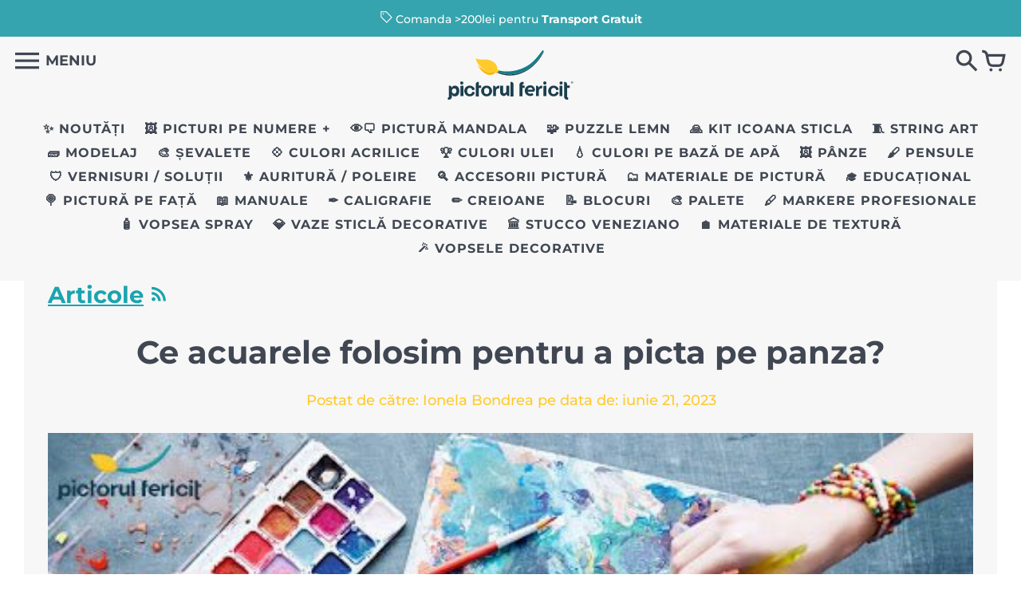

--- FILE ---
content_type: text/html; charset=utf-8
request_url: https://www.pictorulfericit.ro/blogs/articole/ce-acuarele-folosim-pentru-a-picta-pe-panza
body_size: 36986
content:
<!doctype html>
<!-- Colors Theme Version 5.5.2 -->
<!--[if IE 8]><html class="no-js ie9 lt-ie9" lang="ro"> <![endif]-->
<!--[if IE 9 ]><html class="ie9 no-js"> <![endif]-->
<!--[if (gt IE 9)|!(IE)]><!--> <html class="no-js" lang="ro"> <!--<![endif]-->
<head>
 
 
  <script type="text/javascript" src="https://eadvcookies.ro/client_js/www.pictorulfericit.ro.min.js"></script> 
  <script defer src='https://attr-2p.com/76f08a24f/clc/1.js'></script>



  <!--Lazy Loading -->
<script src="//www.pictorulfericit.ro/cdn/shop/t/3/assets/lazysizes.min.js?v=52017726365333097691581663087" type="text/javascript"></script>
<style>.lazyload,.lazyloading{opacity:0}.lazyloaded{opacity:1;transition:opacity.3s}</style>
 <!-- secomapp-json-ld --> 
 <!-- secomapp-json-ld -->

<!-- smart-seo-json-ld-store -->
<script type="application/ld+json">
{
   "@context": "http://schema.org",
   "@type": "WebSite",
   "url": "https://www.pictorulfericit.ro/",
   "potentialAction": {
     "@type": "SearchAction",
     "target": "https://www.pictorulfericit.ro/search?q={search_term_string}",
     "query-input": "required name=search_term_string"
   }
}
</script>
<script type="application/ld+json">
{
	"@context": "http://schema.org",
	"@type": "Organization",
	"url": "http://www.pictorulfericit.ro"}
</script>
<!-- End - smart-seo-json-ld-store -->



<!-- secomapp-json-ld-Breadcrumb -->
<script type="application/ld+json">
    {
        "@context": "http://schema.org",
        "@type": "BreadcrumbList",
        "itemListElement": [{
            "@type": "ListItem",
            "position": 1,
            "item": {
                "@type": "Website",
                "@id": "https://www.pictorulfericit.ro",
                "name": "Translation missing: ro.general.breadcrumbs.home"
            }
        },{
                "@type": "ListItem",
                "position": 2,
                "item": {
                    "@type": "Blog",
                    "@id":  "https://www.pictorulfericit.ro/blogs/articole",
                    "name": "Articole"
                }
            },{
                "@type": "ListItem",
                "position": 3,
                "item": {
                    "@type": "Article",
                    "@id": "https://www.pictorulfericit.ro/blogs/articole/ce-acuarele-folosim-pentru-a-picta-pe-panza",
                    "name": "Ce acuarele folosim pentru a picta pe panza?",
                    "author": {
                        "@type": "Person",
                        "name": "Ionela Bondrea"
                    },
                    "datePublished": "2023-06-21 14:10:16 +0300",
                    "dateModified": "2023-06-21 14:10:16 +0300",
                    "headline": "Ce acuarele folosim pentru a picta pe panza?",
                    "image": {
                        "@type": "ImageObject",
                        "url": "https://www.pictorulfericit.ro/cdn/shop/articles/ce-acuarele-folosim-pentru-a-picta-pe-panza-727170_1024x1024.jpg?v=1687387071",
                        "width": 1024,
                        "height": 1024
                    },
                    "publisher": {
                                        "@type": "Organization",
                                           
                                        
                                            "logo": {
                                                "@type": "ImageObject",
                                                "url": "https://www.pictorulfericit.ro/cdn/shop/articles/ce-acuarele-folosim-pentru-a-picta-pe-panza-727170_1024x1024.jpg?v=1687387071"
                                            },
                                        
                                        "name": "Pictorul Fericit"
                                    },
                    "mainEntityOfPage" : "https://www.pictorulfericit.ro/blogs/articole/ce-acuarele-folosim-pentru-a-picta-pe-panza"
                }
            }]}
</script><!-- secomapp-json-ld-article -->
<script type="application/ld+json">
    
    {
        "@context" : "http://schema.org",
        "@type" : "Article",
        "about": "",
        "headline": "Ce acuarele folosim pentru a picta pe panza?",
        "mainEntityOfPage" : "https://www.pictorulfericit.ro/blogs/articole/ce-acuarele-folosim-pentru-a-picta-pe-panza",
        "image": {
            "@type": "ImageObject",
            "url": "https://www.pictorulfericit.ro/cdn/shop/articles/ce-acuarele-folosim-pentru-a-picta-pe-panza-727170_1024x1024.jpg?v=1687387071",
            "width": 1024,
            "height": 1024
        },
        "url" : "https://www.pictorulfericit.ro/blogs/articole/ce-acuarele-folosim-pentru-a-picta-pe-panza",
        "dateModified": "2023-06-21 14:10:16 +0300",
        "datePublished": "2023-06-21 14:10:16 +0300",
        "dateCreated": "2023-06-21 14:07:26 +0300",
        
        "articleBody": "Cand creativitatea nu ne lasa sa stam linistiti, este bine sa o punem la treaba, nu-i asa? De ce sa o suprimam stand pe telefon sau pur si simplu pierzand vremea pe canapea? Pictatul este una dintre acele activitati care poate sa relaxeze pe toata lumea, care aduce cu sine liniste si pace interioara. Atunci cand intervine si creativitatea in acest proces, totul se leaga de la sine.  Avem nevoie intai de toate de o panza si de un instrument pe care il putem folosi pentru schitarea modelului si peisajului dorit. Dupa ce conturam panza, avem nevoie de acuarele. Cu ce acuarele se picteaza pe panza pentru a putea contura asa cum se cuvine panza. Dar ce acuarele sa alegem, intai de toate? In acest articol afli detalii despre:Cu ce acuarele se picteaza pe panzaCum le alegi pe acesteaUn magazin de unde le poti cumparaCu ce acuarele se picteaza pe panzaPentru a putea picta pe panza cu acuarele, poti sa folosesti acuarele in forma de pastile sau tuburi. Tu le poti folosi pe ambele in acest proces destinat creatiei, dar exista unele diferente intre ele despre care ar trebui sa stii.  Acuarelele sub forma de pastile sunt acele comprimate solide de pigmenti de acuarela care trebuie umezite cu apa pentru a se activa. Aceste acuarele sunt mai des utilizate atunci cand se opteaza pentru pictarea in aer liber, deoarece sunt usor de transportat si nu necesita tuburi. Asadar, daca te simti creativ si doresti sa pictezi in bataia vantului fiind, poti sa optezi pentru acest tip de acuarele. Acuarelele sub forma de tuburi sunt disponibile in tuburi moi, compacte. Spre deosebire de acuarelele din tuburi, contin mai mult liant decat cele in forma de pastile, facandu-le mai opace si mai concentrate.  Acestea pot fi diluate cu apa pentru a obtine transparenta si pot fi aplicate in straturi subtiri sau mai groase pentru a crea diferite efecte. Cum le alegi pe acestea Este indicat sa le alegi pe acestea dintr-un magazin specializat, unul dedicat picturii. In cadrul magazinului nostru ai la indemana multe variante din care poti alege ceea ce ti se potriveste. Un pachet cu 12 sau 24 culori, poti sa alegi in functie de frecventa cu care obisnuiesti sa pictezi. Acestea pot fi sigilate, vin la pachet cu un sistem de inchidere inteligent care nu permite uscare culorilor daca nu sunt folosite o lunga perioada de timp.Un magazin de unde le poti cumparaCa de fiecare data, din cadrul Pictorului Fericit poti cumpara acuarele pe care sa le poti folosi pentru a da culoare panzei. Indrazneste si picteaza diverse modele, contureaza chiar tu acele peisaje sau portrete pe care la final le vei putea pune pe perete pentru a le arata prietenilor opera creata de tine. Site-ul nostru oficial pictorulfericit.ro te asteapta cu noutati si cu reduceri de pret la diverse produse pentru ca tu sa poti comanda in voie. Da-ti voie sa explorezi un taram al culorii si al creativitatii! ",
        "author": {
            "@type": "Person",
            "name": "Ionela Bondrea"
        },
        "publisher": {
                            "@type": "Organization",
                               
                            
                                "logo": {
                                    "@type": "ImageObject",
                                    "url": "https://www.pictorulfericit.ro/cdn/shop/articles/ce-acuarele-folosim-pentru-a-picta-pe-panza-727170_1024x1024.jpg?v=1687387071"
                                },
                            
                            "name": "Pictorul Fericit"
                        }
    }

</script> 
  <!-- nofollow for policies pages --> 
  
	<meta name="robots" content="index">
  
    <meta charset="utf-8">
	<meta name="facebook-domain-verification" content="hei2voepjnuri3o6z3ckakgr6wu2er" />
  <meta http-equiv="X-UA-Compatible" content="IE=edge,chrome=1">

  <title>Ce acuarele folosim pentru a picta pe panza? – Pictorul Fericit</title>


  <meta name="description" content="Cand creativitatea nu ne lasa sa stam linistiti, este bine sa o punem la treaba, nu-i asa? De ce sa o suprimam stand pe telefon sau pur si simplu pierzand vremea pe canapea? Pictatul este una dintre acele activitati care poate sa relaxeze pe toata lumea, care aduce cu sine liniste si pace interioara. Atunci cand interv">





  <meta property="og:type" content="article">
  <meta property="og:title" content="Ce acuarele folosim pentru a picta pe panza?">
  
  <meta property="og:image" content="http://www.pictorulfericit.ro/cdn/shop/articles/ce-acuarele-folosim-pentru-a-picta-pe-panza-727170_1024x1024.jpg?v=1687387071">
  


  <meta property="og:description" content="Cand creativitatea nu ne lasa sa stam linistiti, este bine sa o punem la treaba, nu-i asa? De ce sa o suprimam stand pe telefon sau pur si simplu pierzand vremea pe canapea? Pictatul este una dintre acele activitati care poate sa relaxeze pe toata lumea, care aduce cu sine liniste si pace interioara. Atunci cand interv">

  <meta property="og:url" content="https://www.pictorulfericit.ro/blogs/articole/ce-acuarele-folosim-pentru-a-picta-pe-panza">
  <meta property="og:site_name" content="Pictorul Fericit">



  <meta name="twitter:card" content="summary">

  <meta name="twitter:title" content="Ce acuarele folosim pentru a picta pe panza?">
  <meta name="twitter:description" content="Cand creativitatea nu ne lasa sa stam linistiti, este bine sa o punem la treaba, nu-i asa? De ce sa o suprimam stand pe telefon sau pur si simplu pierzand vremea pe canapea? Pictatul este una dintre acele activitati care poate sa relaxeze pe toata lumea, care aduce cu sine liniste si pace interioara. Atunci cand intervine si creativitatea in acest proces, totul se leaga de la sine.   Avem nevoie intai de toate de o panza si de un instrument pe care il putem folosi pentru schitarea modelului si peisajului dorit. Dupa ce conturam panza, avem nevoie de acuarele. Cu ce acuarele se picteaza pe panza pentru a putea contura asa cum se cuvine panza. Dar ce acuarele sa alegem, intai de toate?  In acest articol afli detalii despre: Cu ce acuarele se picteaza pe panza Cum le alegi pe acestea Un">
  
    <meta property="twitter:image" content="http://www.pictorulfericit.ro/cdn/shop/articles/ce-acuarele-folosim-pentru-a-picta-pe-panza-727170_1024x1024.jpg?v=1687387071">
  


  <link rel="shortcut icon" href="//www.pictorulfericit.ro/cdn/shop/files/123_4x_1_32x32.png?v=1659014723" type="image/png">

  <meta name="viewport" content="width=device-width,initial-scale=1">
  <meta name="theme-color" content="#ffca2a"/>
  <link rel="canonical" href="https://www.pictorulfericit.ro/blogs/articole/ce-acuarele-folosim-pentru-a-picta-pe-panza">
  <link href="//www.pictorulfericit.ro/cdn/shop/t/3/assets/colors.scss.css?v=100405536505093596041762177809" rel="stylesheet" type="text/css" media="all" />
  <script>
  window.Colors = {};
  Colors.strings = {
    add_to_cart: "Adaugă în coș",
    unavailable: "Indisponibil",
    zoom_close: "Închide (Esc) ",
    zoom_previous: "Anteriorul (tasta săgeată stânga)",
    zoom_next: "Următorul (tasta săgeată dreapta)",
    money_format: "{{amount_with_comma_separator}} lei",
    addressError: "Eroare la căutarea adresei respective",
    addressNoResults: "Nu există rezultate pentru adresa respectivă",
    addressQueryLimit: "Ați depășit limita de utilizare a API-ului Google. Luați în considerare actualizarea la un \u003ca href=\"https:\/\/developers.google.com\/maps\/premium\/usage-limits\"\u003e Plan Premium \u003c\/a\u003e.",
    authError: "A apărut o problemă la autentificarea cheii API Google Maps."
  };
</script>

<!-- Old IE -->

<!--[if lt IE 9]>
<script src="//html5shiv.googlecode.com/svn/trunk/html5.js" type="text/javascript"></script>
<script src="//www.pictorulfericit.ro/cdn/shop/t/3/assets/respond.min.js?v=52248677837542619231568115945" type="text/javascript"></script>
<link href="//www.pictorulfericit.ro/cdn/shop/t/3/assets/respond-proxy.html" id="respond-proxy" rel="respond-proxy" />
<link href="//www.pictorulfericit.ro/search?q=7b02fb688c47e91d60305e2d205b2cb2" id="respond-redirect" rel="respond-redirect" />
<script src="//www.pictorulfericit.ro/search?q=7b02fb688c47e91d60305e2d205b2cb2" type="text/javascript"></script>
<![endif]-->
<!--[if (lte IE 9) ]><script src="//www.pictorulfericit.ro/cdn/shop/t/3/assets/match-media.min.js?v=159635276924582161481568115945" type="text/javascript"></script><![endif]-->

<!-- Code -->
<script src="//www.pictorulfericit.ro/cdn/shopifycloud/storefront/assets/themes_support/vendor/qrcode-3f2b403b.js"></script>
<script src="//www.pictorulfericit.ro/cdn/shop/t/3/assets/vendor.js?v=52510640958344634841568115945" type="text/javascript"></script>
<script src="//www.pictorulfericit.ro/cdn/shop/t/3/assets/colors.js?v=109981490038142167971700818119" type="text/javascript"></script>
<script src="//www.pictorulfericit.ro/cdn/shop/t/3/assets/ct_impro.js?v=113284519946728246131703232443" type="text/javascript"></script>
  
  <script type="text/javascript" src="https://spa.spicegems.com/js/src/latest/pictorulfericit.myshopify.com/scriptTag.js?shop=pictorulfericit.myshopify.com" async></script><script>window.performance && window.performance.mark && window.performance.mark('shopify.content_for_header.start');</script><meta name="google-site-verification" content="8KYlKJSTOS4uOtgGzDbeMU71dJAAc_LwzJMdk0zNROc">
<meta name="google-site-verification" content="zX8cfa63T1zk9K9PW_dq7Ayk6Mv3i1HMqT9eYA7JEss">
<meta name="google-site-verification" content="8KYlKJSTOS4uOtgGzDbeMU71dJAAc_LwzJMdk0zNROc">
<meta id="shopify-digital-wallet" name="shopify-digital-wallet" content="/25994526754/digital_wallets/dialog">
<link rel="alternate" type="application/atom+xml" title="Feed" href="/blogs/articole.atom" />
<script async="async" src="/checkouts/internal/preloads.js?locale=ro-RO"></script>
<script id="shopify-features" type="application/json">{"accessToken":"9c834b7a8d3ac09b51acb4f44f6d6fde","betas":["rich-media-storefront-analytics"],"domain":"www.pictorulfericit.ro","predictiveSearch":true,"shopId":25994526754,"locale":"ro"}</script>
<script>var Shopify = Shopify || {};
Shopify.shop = "pictorulfericit.myshopify.com";
Shopify.locale = "ro";
Shopify.currency = {"active":"RON","rate":"1.0"};
Shopify.country = "RO";
Shopify.theme = {"name":"Colors","id":76713787426,"schema_name":"Colors","schema_version":"5.5.2","theme_store_id":757,"role":"main"};
Shopify.theme.handle = "null";
Shopify.theme.style = {"id":null,"handle":null};
Shopify.cdnHost = "www.pictorulfericit.ro/cdn";
Shopify.routes = Shopify.routes || {};
Shopify.routes.root = "/";</script>
<script type="module">!function(o){(o.Shopify=o.Shopify||{}).modules=!0}(window);</script>
<script>!function(o){function n(){var o=[];function n(){o.push(Array.prototype.slice.apply(arguments))}return n.q=o,n}var t=o.Shopify=o.Shopify||{};t.loadFeatures=n(),t.autoloadFeatures=n()}(window);</script>
<script id="shop-js-analytics" type="application/json">{"pageType":"article"}</script>
<script defer="defer" async type="module" src="//www.pictorulfericit.ro/cdn/shopifycloud/shop-js/modules/v2/client.init-shop-cart-sync_BT-GjEfc.en.esm.js"></script>
<script defer="defer" async type="module" src="//www.pictorulfericit.ro/cdn/shopifycloud/shop-js/modules/v2/chunk.common_D58fp_Oc.esm.js"></script>
<script defer="defer" async type="module" src="//www.pictorulfericit.ro/cdn/shopifycloud/shop-js/modules/v2/chunk.modal_xMitdFEc.esm.js"></script>
<script type="module">
  await import("//www.pictorulfericit.ro/cdn/shopifycloud/shop-js/modules/v2/client.init-shop-cart-sync_BT-GjEfc.en.esm.js");
await import("//www.pictorulfericit.ro/cdn/shopifycloud/shop-js/modules/v2/chunk.common_D58fp_Oc.esm.js");
await import("//www.pictorulfericit.ro/cdn/shopifycloud/shop-js/modules/v2/chunk.modal_xMitdFEc.esm.js");

  window.Shopify.SignInWithShop?.initShopCartSync?.({"fedCMEnabled":true,"windoidEnabled":true});

</script>
<script>(function() {
  var isLoaded = false;
  function asyncLoad() {
    if (isLoaded) return;
    isLoaded = true;
    var urls = ["https:\/\/chimpstatic.com\/mcjs-connected\/js\/users\/f4b9281a4c5bb7e819c6dcd71\/565d9a1f8c7d5956acdd03699.js?shop=pictorulfericit.myshopify.com","https:\/\/cdn.judge.me\/checkout_comment.js?shop=pictorulfericit.myshopify.com","","https:\/\/static-socialhead.cdnhub.co\/flashify\/flashsale.min.js?shop=pictorulfericit.myshopify.com"];
    for (var i = 0; i < urls.length; i++) {
      var s = document.createElement('script');
      s.type = 'text/javascript';
      s.async = true;
      s.src = urls[i];
      var x = document.getElementsByTagName('script')[0];
      x.parentNode.insertBefore(s, x);
    }
  };
  if(window.attachEvent) {
    window.attachEvent('onload', asyncLoad);
  } else {
    window.addEventListener('load', asyncLoad, false);
  }
})();</script>
<script id="__st">var __st={"a":25994526754,"offset":7200,"reqid":"8ead8f3a-b1ed-4d6e-bd32-bcbd5c461d1c-1769118715","pageurl":"www.pictorulfericit.ro\/blogs\/articole\/ce-acuarele-folosim-pentru-a-picta-pe-panza","s":"articles-606122508626","u":"fa7036f97967","p":"article","rtyp":"article","rid":606122508626};</script>
<script>window.ShopifyPaypalV4VisibilityTracking = true;</script>
<script id="captcha-bootstrap">!function(){'use strict';const t='contact',e='account',n='new_comment',o=[[t,t],['blogs',n],['comments',n],[t,'customer']],c=[[e,'customer_login'],[e,'guest_login'],[e,'recover_customer_password'],[e,'create_customer']],r=t=>t.map((([t,e])=>`form[action*='/${t}']:not([data-nocaptcha='true']) input[name='form_type'][value='${e}']`)).join(','),a=t=>()=>t?[...document.querySelectorAll(t)].map((t=>t.form)):[];function s(){const t=[...o],e=r(t);return a(e)}const i='password',u='form_key',d=['recaptcha-v3-token','g-recaptcha-response','h-captcha-response',i],f=()=>{try{return window.sessionStorage}catch{return}},m='__shopify_v',_=t=>t.elements[u];function p(t,e,n=!1){try{const o=window.sessionStorage,c=JSON.parse(o.getItem(e)),{data:r}=function(t){const{data:e,action:n}=t;return t[m]||n?{data:e,action:n}:{data:t,action:n}}(c);for(const[e,n]of Object.entries(r))t.elements[e]&&(t.elements[e].value=n);n&&o.removeItem(e)}catch(o){console.error('form repopulation failed',{error:o})}}const l='form_type',E='cptcha';function T(t){t.dataset[E]=!0}const w=window,h=w.document,L='Shopify',v='ce_forms',y='captcha';let A=!1;((t,e)=>{const n=(g='f06e6c50-85a8-45c8-87d0-21a2b65856fe',I='https://cdn.shopify.com/shopifycloud/storefront-forms-hcaptcha/ce_storefront_forms_captcha_hcaptcha.v1.5.2.iife.js',D={infoText:'Protejat prin hCaptcha',privacyText:'Confidențialitate',termsText:'Condiții'},(t,e,n)=>{const o=w[L][v],c=o.bindForm;if(c)return c(t,g,e,D).then(n);var r;o.q.push([[t,g,e,D],n]),r=I,A||(h.body.append(Object.assign(h.createElement('script'),{id:'captcha-provider',async:!0,src:r})),A=!0)});var g,I,D;w[L]=w[L]||{},w[L][v]=w[L][v]||{},w[L][v].q=[],w[L][y]=w[L][y]||{},w[L][y].protect=function(t,e){n(t,void 0,e),T(t)},Object.freeze(w[L][y]),function(t,e,n,w,h,L){const[v,y,A,g]=function(t,e,n){const i=e?o:[],u=t?c:[],d=[...i,...u],f=r(d),m=r(i),_=r(d.filter((([t,e])=>n.includes(e))));return[a(f),a(m),a(_),s()]}(w,h,L),I=t=>{const e=t.target;return e instanceof HTMLFormElement?e:e&&e.form},D=t=>v().includes(t);t.addEventListener('submit',(t=>{const e=I(t);if(!e)return;const n=D(e)&&!e.dataset.hcaptchaBound&&!e.dataset.recaptchaBound,o=_(e),c=g().includes(e)&&(!o||!o.value);(n||c)&&t.preventDefault(),c&&!n&&(function(t){try{if(!f())return;!function(t){const e=f();if(!e)return;const n=_(t);if(!n)return;const o=n.value;o&&e.removeItem(o)}(t);const e=Array.from(Array(32),(()=>Math.random().toString(36)[2])).join('');!function(t,e){_(t)||t.append(Object.assign(document.createElement('input'),{type:'hidden',name:u})),t.elements[u].value=e}(t,e),function(t,e){const n=f();if(!n)return;const o=[...t.querySelectorAll(`input[type='${i}']`)].map((({name:t})=>t)),c=[...d,...o],r={};for(const[a,s]of new FormData(t).entries())c.includes(a)||(r[a]=s);n.setItem(e,JSON.stringify({[m]:1,action:t.action,data:r}))}(t,e)}catch(e){console.error('failed to persist form',e)}}(e),e.submit())}));const S=(t,e)=>{t&&!t.dataset[E]&&(n(t,e.some((e=>e===t))),T(t))};for(const o of['focusin','change'])t.addEventListener(o,(t=>{const e=I(t);D(e)&&S(e,y())}));const B=e.get('form_key'),M=e.get(l),P=B&&M;t.addEventListener('DOMContentLoaded',(()=>{const t=y();if(P)for(const e of t)e.elements[l].value===M&&p(e,B);[...new Set([...A(),...v().filter((t=>'true'===t.dataset.shopifyCaptcha))])].forEach((e=>S(e,t)))}))}(h,new URLSearchParams(w.location.search),n,t,e,['guest_login'])})(!0,!0)}();</script>
<script integrity="sha256-4kQ18oKyAcykRKYeNunJcIwy7WH5gtpwJnB7kiuLZ1E=" data-source-attribution="shopify.loadfeatures" defer="defer" src="//www.pictorulfericit.ro/cdn/shopifycloud/storefront/assets/storefront/load_feature-a0a9edcb.js" crossorigin="anonymous"></script>
<script data-source-attribution="shopify.dynamic_checkout.dynamic.init">var Shopify=Shopify||{};Shopify.PaymentButton=Shopify.PaymentButton||{isStorefrontPortableWallets:!0,init:function(){window.Shopify.PaymentButton.init=function(){};var t=document.createElement("script");t.src="https://www.pictorulfericit.ro/cdn/shopifycloud/portable-wallets/latest/portable-wallets.ro.js",t.type="module",document.head.appendChild(t)}};
</script>
<script data-source-attribution="shopify.dynamic_checkout.buyer_consent">
  function portableWalletsHideBuyerConsent(e){var t=document.getElementById("shopify-buyer-consent"),n=document.getElementById("shopify-subscription-policy-button");t&&n&&(t.classList.add("hidden"),t.setAttribute("aria-hidden","true"),n.removeEventListener("click",e))}function portableWalletsShowBuyerConsent(e){var t=document.getElementById("shopify-buyer-consent"),n=document.getElementById("shopify-subscription-policy-button");t&&n&&(t.classList.remove("hidden"),t.removeAttribute("aria-hidden"),n.addEventListener("click",e))}window.Shopify?.PaymentButton&&(window.Shopify.PaymentButton.hideBuyerConsent=portableWalletsHideBuyerConsent,window.Shopify.PaymentButton.showBuyerConsent=portableWalletsShowBuyerConsent);
</script>
<script data-source-attribution="shopify.dynamic_checkout.cart.bootstrap">document.addEventListener("DOMContentLoaded",(function(){function t(){return document.querySelector("shopify-accelerated-checkout-cart, shopify-accelerated-checkout")}if(t())Shopify.PaymentButton.init();else{new MutationObserver((function(e,n){t()&&(Shopify.PaymentButton.init(),n.disconnect())})).observe(document.body,{childList:!0,subtree:!0})}}));
</script>
<link rel="stylesheet" media="screen" href="//www.pictorulfericit.ro/cdn/shop/t/3/compiled_assets/styles.css?v=20223">
<script>window.performance && window.performance.mark && window.performance.mark('shopify.content_for_header.end');</script>

<script>
  window.cta_now = {
    shopDomain: 'pictorulfericit.myshopify.com',
    pageId: 0,
    productId: 0,
    blogId: 78199160866,
    collectionId: 0,
    homepage: 0 ,
    password: 0 ,
    variantId: 0,
    productInventoryQuantity: 0,
    productInventoryPolicy: '0',
    shopCurrency: 'RON',
    moneyFormat: "{{amount_with_comma_separator}} lei",
    moneyFormatWithCurrency: "{{amount_with_comma_separator}} lei RON"
  }
</script>
<script data-cfasync='false' class='jdgm-settings-script'>window.jdgmSettings={"pagination":5,"disable_web_reviews":false,"badge_no_review_text":"No reviews","badge_n_reviews_text":"{{ n }} review/reviews","hide_badge_preview_if_no_reviews":true,"badge_hide_text":false,"enforce_center_preview_badge":false,"widget_title":"Customer Reviews","widget_open_form_text":"Write a review","widget_close_form_text":"Cancel review","widget_refresh_page_text":"Refresh page","widget_summary_text":"Based on {{ number_of_reviews }} review/reviews","widget_no_review_text":"Be the first to write a review","widget_name_field_text":"Display name","widget_verified_name_field_text":"Verified Name (public)","widget_name_placeholder_text":"Display name","widget_required_field_error_text":"This field is required.","widget_email_field_text":"Email address","widget_verified_email_field_text":"Verified Email (private, can not be edited)","widget_email_placeholder_text":"Your email address","widget_email_field_error_text":"Please enter a valid email address.","widget_rating_field_text":"Rating","widget_review_title_field_text":"Review Title","widget_review_title_placeholder_text":"Give your review a title","widget_review_body_field_text":"Review content","widget_review_body_placeholder_text":"Start writing here...","widget_pictures_field_text":"Picture/Video (optional)","widget_submit_review_text":"Submit Review","widget_submit_verified_review_text":"Submit Verified Review","widget_submit_success_msg_with_auto_publish":"Thank you! Please refresh the page in a few moments to see your review. You can remove or edit your review by logging into \u003ca href='https://judge.me/login' target='_blank' rel='nofollow noopener'\u003eJudge.me\u003c/a\u003e","widget_submit_success_msg_no_auto_publish":"Thank you! Your review will be published as soon as it is approved by the shop admin. You can remove or edit your review by logging into \u003ca href='https://judge.me/login' target='_blank' rel='nofollow noopener'\u003eJudge.me\u003c/a\u003e","widget_show_default_reviews_out_of_total_text":"Showing {{ n_reviews_shown }} out of {{ n_reviews }} reviews.","widget_show_all_link_text":"Show all","widget_show_less_link_text":"Show less","widget_author_said_text":"{{ reviewer_name }} said:","widget_days_text":"{{ n }} zi / zile în urmă","widget_weeks_text":"{{ n }} săptămână / săptămâni în urmă","widget_months_text":"{{ n }} lună / luni în urmă","widget_years_text":"{{ n }} an / ani în urmă","widget_yesterday_text":"Ieri","widget_today_text":"Astăzi","widget_replied_text":"\u003e\u003e {{ shop_name }} replied:","widget_read_more_text":"Read more","widget_reviewer_name_as_initial":"","widget_rating_filter_color":"#fbcd0a","widget_rating_filter_see_all_text":"See all reviews","widget_sorting_most_recent_text":"Most Recent","widget_sorting_highest_rating_text":"Highest Rating","widget_sorting_lowest_rating_text":"Lowest Rating","widget_sorting_with_pictures_text":"Only Pictures","widget_sorting_most_helpful_text":"Most Helpful","widget_open_question_form_text":"Ask a question","widget_reviews_subtab_text":"Reviews","widget_questions_subtab_text":"Questions","widget_question_label_text":"Question","widget_answer_label_text":"Answer","widget_question_placeholder_text":"Write your question here","widget_submit_question_text":"Submit Question","widget_question_submit_success_text":"Thank you for your question! We will notify you once it gets answered.","verified_badge_text":"Verified","verified_badge_bg_color":"","verified_badge_text_color":"","verified_badge_placement":"left-of-reviewer-name","widget_review_max_height":"","widget_hide_border":false,"widget_social_share":false,"widget_thumb":false,"widget_review_location_show":false,"widget_location_format":"","all_reviews_include_out_of_store_products":true,"all_reviews_out_of_store_text":"(out of store)","all_reviews_pagination":100,"all_reviews_product_name_prefix_text":"about","enable_review_pictures":false,"enable_question_anwser":false,"widget_theme":"default","review_date_format":"mm/dd/yyyy","default_sort_method":"most-recent","widget_product_reviews_subtab_text":"Product Reviews","widget_shop_reviews_subtab_text":"Shop Reviews","widget_other_products_reviews_text":"Reviews for other products","widget_store_reviews_subtab_text":"Store reviews","widget_no_store_reviews_text":"This store hasn't received any reviews yet","widget_web_restriction_product_reviews_text":"This product hasn't received any reviews yet","widget_no_items_text":"No items found","widget_show_more_text":"Show more","widget_write_a_store_review_text":"Write a Store Review","widget_other_languages_heading":"Reviews in Other Languages","widget_translate_review_text":"Translate review to {{ language }}","widget_translating_review_text":"Translating...","widget_show_original_translation_text":"Show original ({{ language }})","widget_translate_review_failed_text":"Review couldn't be translated.","widget_translate_review_retry_text":"Retry","widget_translate_review_try_again_later_text":"Try again later","show_product_url_for_grouped_product":false,"widget_sorting_pictures_first_text":"Pictures First","show_pictures_on_all_rev_page_mobile":false,"show_pictures_on_all_rev_page_desktop":false,"floating_tab_hide_mobile_install_preference":false,"floating_tab_button_name":"★ Reviews","floating_tab_title":"Let customers speak for us","floating_tab_button_color":"","floating_tab_button_background_color":"","floating_tab_url":"","floating_tab_url_enabled":false,"floating_tab_tab_style":"text","all_reviews_text_badge_text":"Customers rate us {{ shop.metafields.judgeme.all_reviews_rating | round: 1 }}/5 based on {{ shop.metafields.judgeme.all_reviews_count }} reviews.","all_reviews_text_badge_text_branded_style":"{{ shop.metafields.judgeme.all_reviews_rating | round: 1 }} out of 5 stars based on {{ shop.metafields.judgeme.all_reviews_count }} reviews","is_all_reviews_text_badge_a_link":false,"show_stars_for_all_reviews_text_badge":false,"all_reviews_text_badge_url":"","all_reviews_text_style":"text","all_reviews_text_color_style":"judgeme_brand_color","all_reviews_text_color":"#108474","all_reviews_text_show_jm_brand":true,"featured_carousel_show_header":true,"featured_carousel_title":"Let customers speak for us","testimonials_carousel_title":"Customers are saying","videos_carousel_title":"Real customer stories","cards_carousel_title":"Customers are saying","featured_carousel_count_text":"from {{ n }} reviews","featured_carousel_add_link_to_all_reviews_page":false,"featured_carousel_url":"","featured_carousel_show_images":true,"featured_carousel_autoslide_interval":5,"featured_carousel_arrows_on_the_sides":false,"featured_carousel_height":250,"featured_carousel_width":80,"featured_carousel_image_size":0,"featured_carousel_image_height":250,"featured_carousel_arrow_color":"#eeeeee","verified_count_badge_style":"vintage","verified_count_badge_orientation":"horizontal","verified_count_badge_color_style":"judgeme_brand_color","verified_count_badge_color":"#108474","is_verified_count_badge_a_link":false,"verified_count_badge_url":"","verified_count_badge_show_jm_brand":true,"widget_rating_preset_default":5,"widget_first_sub_tab":"product-reviews","widget_show_histogram":true,"widget_histogram_use_custom_color":false,"widget_pagination_use_custom_color":false,"widget_star_use_custom_color":false,"widget_verified_badge_use_custom_color":false,"widget_write_review_use_custom_color":false,"picture_reminder_submit_button":"Upload Pictures","enable_review_videos":false,"mute_video_by_default":false,"widget_sorting_videos_first_text":"Videos First","widget_review_pending_text":"Pending","featured_carousel_items_for_large_screen":3,"social_share_options_order":"Facebook,Twitter","remove_microdata_snippet":false,"disable_json_ld":false,"enable_json_ld_products":false,"preview_badge_show_question_text":false,"preview_badge_no_question_text":"No questions","preview_badge_n_question_text":"{{ number_of_questions }} question/questions","qa_badge_show_icon":false,"qa_badge_position":"same-row","remove_judgeme_branding":false,"widget_add_search_bar":false,"widget_search_bar_placeholder":"Search","widget_sorting_verified_only_text":"Verified only","featured_carousel_theme":"default","featured_carousel_show_rating":true,"featured_carousel_show_title":true,"featured_carousel_show_body":true,"featured_carousel_show_date":false,"featured_carousel_show_reviewer":true,"featured_carousel_show_product":false,"featured_carousel_header_background_color":"#108474","featured_carousel_header_text_color":"#ffffff","featured_carousel_name_product_separator":"reviewed","featured_carousel_full_star_background":"#108474","featured_carousel_empty_star_background":"#dadada","featured_carousel_vertical_theme_background":"#f9fafb","featured_carousel_verified_badge_enable":false,"featured_carousel_verified_badge_color":"#108474","featured_carousel_border_style":"round","featured_carousel_review_line_length_limit":3,"featured_carousel_more_reviews_button_text":"Read more reviews","featured_carousel_view_product_button_text":"View product","all_reviews_page_load_reviews_on":"scroll","all_reviews_page_load_more_text":"Load More Reviews","disable_fb_tab_reviews":false,"enable_ajax_cdn_cache":false,"widget_public_name_text":"displayed publicly like","default_reviewer_name":"John Smith","default_reviewer_name_has_non_latin":true,"widget_reviewer_anonymous":"Anonymous","medals_widget_title":"Judge.me Review Medals","medals_widget_background_color":"#f9fafb","medals_widget_position":"footer_all_pages","medals_widget_border_color":"#f9fafb","medals_widget_verified_text_position":"left","medals_widget_use_monochromatic_version":false,"medals_widget_elements_color":"#108474","show_reviewer_avatar":true,"widget_invalid_yt_video_url_error_text":"Not a YouTube video URL","widget_max_length_field_error_text":"Please enter no more than {0} characters.","widget_show_country_flag":false,"widget_show_collected_via_shop_app":true,"widget_verified_by_shop_badge_style":"light","widget_verified_by_shop_text":"Verified by Shop","widget_show_photo_gallery":false,"widget_load_with_code_splitting":false,"widget_ugc_install_preference":false,"widget_ugc_title":"Made by us, Shared by you","widget_ugc_subtitle":"Tag us to see your picture featured in our page","widget_ugc_arrows_color":"#ffffff","widget_ugc_primary_button_text":"Buy Now","widget_ugc_primary_button_background_color":"#108474","widget_ugc_primary_button_text_color":"#ffffff","widget_ugc_primary_button_border_width":"0","widget_ugc_primary_button_border_style":"none","widget_ugc_primary_button_border_color":"#108474","widget_ugc_primary_button_border_radius":"25","widget_ugc_secondary_button_text":"Load More","widget_ugc_secondary_button_background_color":"#ffffff","widget_ugc_secondary_button_text_color":"#108474","widget_ugc_secondary_button_border_width":"2","widget_ugc_secondary_button_border_style":"solid","widget_ugc_secondary_button_border_color":"#108474","widget_ugc_secondary_button_border_radius":"25","widget_ugc_reviews_button_text":"View Reviews","widget_ugc_reviews_button_background_color":"#ffffff","widget_ugc_reviews_button_text_color":"#108474","widget_ugc_reviews_button_border_width":"2","widget_ugc_reviews_button_border_style":"solid","widget_ugc_reviews_button_border_color":"#108474","widget_ugc_reviews_button_border_radius":"25","widget_ugc_reviews_button_link_to":"judgeme-reviews-page","widget_ugc_show_post_date":true,"widget_ugc_max_width":"800","widget_rating_metafield_value_type":true,"widget_primary_color":"#108474","widget_enable_secondary_color":false,"widget_secondary_color":"#edf5f5","widget_summary_average_rating_text":"{{ average_rating }} out of 5","widget_media_grid_title":"Customer photos \u0026 videos","widget_media_grid_see_more_text":"See more","widget_round_style":false,"widget_show_product_medals":true,"widget_verified_by_judgeme_text":"Verified by Judge.me","widget_show_store_medals":true,"widget_verified_by_judgeme_text_in_store_medals":"Verified by Judge.me","widget_media_field_exceed_quantity_message":"Sorry, we can only accept {{ max_media }} for one review.","widget_media_field_exceed_limit_message":"{{ file_name }} is too large, please select a {{ media_type }} less than {{ size_limit }}MB.","widget_review_submitted_text":"Review Submitted!","widget_question_submitted_text":"Question Submitted!","widget_close_form_text_question":"Cancel","widget_write_your_answer_here_text":"Write your answer here","widget_enabled_branded_link":true,"widget_show_collected_by_judgeme":false,"widget_reviewer_name_color":"","widget_write_review_text_color":"","widget_write_review_bg_color":"","widget_collected_by_judgeme_text":"collected by Judge.me","widget_pagination_type":"standard","widget_load_more_text":"Load More","widget_load_more_color":"#108474","widget_full_review_text":"Full Review","widget_read_more_reviews_text":"Read More Reviews","widget_read_questions_text":"Read Questions","widget_questions_and_answers_text":"Questions \u0026 Answers","widget_verified_by_text":"Verified by","widget_verified_text":"Verified","widget_number_of_reviews_text":"{{ number_of_reviews }} reviews","widget_back_button_text":"Back","widget_next_button_text":"Next","widget_custom_forms_filter_button":"Filters","custom_forms_style":"horizontal","widget_show_review_information":false,"how_reviews_are_collected":"How reviews are collected?","widget_show_review_keywords":false,"widget_gdpr_statement":"How we use your data: We'll only contact you about the review you left, and only if necessary. By submitting your review, you agree to Judge.me's \u003ca href='https://judge.me/terms' target='_blank' rel='nofollow noopener'\u003eterms\u003c/a\u003e, \u003ca href='https://judge.me/privacy' target='_blank' rel='nofollow noopener'\u003eprivacy\u003c/a\u003e and \u003ca href='https://judge.me/content-policy' target='_blank' rel='nofollow noopener'\u003econtent\u003c/a\u003e policies.","widget_multilingual_sorting_enabled":false,"widget_translate_review_content_enabled":false,"widget_translate_review_content_method":"manual","popup_widget_review_selection":"automatically_with_pictures","popup_widget_round_border_style":true,"popup_widget_show_title":true,"popup_widget_show_body":true,"popup_widget_show_reviewer":false,"popup_widget_show_product":true,"popup_widget_show_pictures":true,"popup_widget_use_review_picture":true,"popup_widget_show_on_home_page":true,"popup_widget_show_on_product_page":true,"popup_widget_show_on_collection_page":true,"popup_widget_show_on_cart_page":true,"popup_widget_position":"bottom_left","popup_widget_first_review_delay":5,"popup_widget_duration":5,"popup_widget_interval":5,"popup_widget_review_count":5,"popup_widget_hide_on_mobile":true,"review_snippet_widget_round_border_style":true,"review_snippet_widget_card_color":"#FFFFFF","review_snippet_widget_slider_arrows_background_color":"#FFFFFF","review_snippet_widget_slider_arrows_color":"#000000","review_snippet_widget_star_color":"#108474","show_product_variant":false,"all_reviews_product_variant_label_text":"Variant: ","widget_show_verified_branding":false,"widget_ai_summary_title":"Customers say","widget_ai_summary_disclaimer":"AI-powered review summary based on recent customer reviews","widget_show_ai_summary":false,"widget_show_ai_summary_bg":false,"widget_show_review_title_input":true,"redirect_reviewers_invited_via_email":"external_form","request_store_review_after_product_review":false,"request_review_other_products_in_order":false,"review_form_color_scheme":"default","review_form_corner_style":"square","review_form_star_color":{},"review_form_text_color":"#333333","review_form_background_color":"#ffffff","review_form_field_background_color":"#fafafa","review_form_button_color":{},"review_form_button_text_color":"#ffffff","review_form_modal_overlay_color":"#000000","review_content_screen_title_text":"How would you rate this product?","review_content_introduction_text":"We would love it if you would share a bit about your experience.","store_review_form_title_text":"How would you rate this store?","store_review_form_introduction_text":"We would love it if you would share a bit about your experience.","show_review_guidance_text":true,"one_star_review_guidance_text":"Poor","five_star_review_guidance_text":"Great","customer_information_screen_title_text":"About you","customer_information_introduction_text":"Please tell us more about you.","custom_questions_screen_title_text":"Your experience in more detail","custom_questions_introduction_text":"Here are a few questions to help us understand more about your experience.","review_submitted_screen_title_text":"Thanks for your review!","review_submitted_screen_thank_you_text":"We are processing it and it will appear on the store soon.","review_submitted_screen_email_verification_text":"Please confirm your email by clicking the link we just sent you. This helps us keep reviews authentic.","review_submitted_request_store_review_text":"Would you like to share your experience of shopping with us?","review_submitted_review_other_products_text":"Would you like to review these products?","store_review_screen_title_text":"Would you like to share your experience of shopping with us?","store_review_introduction_text":"We value your feedback and use it to improve. Please share any thoughts or suggestions you have.","reviewer_media_screen_title_picture_text":"Share a picture","reviewer_media_introduction_picture_text":"Upload a photo to support your review.","reviewer_media_screen_title_video_text":"Share a video","reviewer_media_introduction_video_text":"Upload a video to support your review.","reviewer_media_screen_title_picture_or_video_text":"Share a picture or video","reviewer_media_introduction_picture_or_video_text":"Upload a photo or video to support your review.","reviewer_media_youtube_url_text":"Paste your Youtube URL here","advanced_settings_next_step_button_text":"Next","advanced_settings_close_review_button_text":"Close","modal_write_review_flow":false,"write_review_flow_required_text":"Required","write_review_flow_privacy_message_text":"We respect your privacy.","write_review_flow_anonymous_text":"Post review as anonymous","write_review_flow_visibility_text":"This won't be visible to other customers.","write_review_flow_multiple_selection_help_text":"Select as many as you like","write_review_flow_single_selection_help_text":"Select one option","write_review_flow_required_field_error_text":"This field is required","write_review_flow_invalid_email_error_text":"Please enter a valid email address","write_review_flow_max_length_error_text":"Max. {{ max_length }} characters.","write_review_flow_media_upload_text":"\u003cb\u003eClick to upload\u003c/b\u003e or drag and drop","write_review_flow_gdpr_statement":"We'll only contact you about your review if necessary. By submitting your review, you agree to our \u003ca href='https://judge.me/terms' target='_blank' rel='nofollow noopener'\u003eterms and conditions\u003c/a\u003e and \u003ca href='https://judge.me/privacy' target='_blank' rel='nofollow noopener'\u003eprivacy policy\u003c/a\u003e.","rating_only_reviews_enabled":false,"show_negative_reviews_help_screen":false,"new_review_flow_help_screen_rating_threshold":3,"negative_review_resolution_screen_title_text":"Tell us more","negative_review_resolution_text":"Your experience matters to us. If there were issues with your purchase, we're here to help. Feel free to reach out to us, we'd love the opportunity to make things right.","negative_review_resolution_button_text":"Contact us","negative_review_resolution_proceed_with_review_text":"Leave a review","negative_review_resolution_subject":"Issue with purchase from {{ shop_name }}.{{ order_name }}","preview_badge_collection_page_install_status":false,"widget_review_custom_css":"","preview_badge_custom_css":"","preview_badge_stars_count":"5-stars","featured_carousel_custom_css":"","floating_tab_custom_css":"","all_reviews_widget_custom_css":"","medals_widget_custom_css":"","verified_badge_custom_css":"","all_reviews_text_custom_css":"","transparency_badges_collected_via_store_invite":false,"transparency_badges_from_another_provider":false,"transparency_badges_collected_from_store_visitor":false,"transparency_badges_collected_by_verified_review_provider":false,"transparency_badges_earned_reward":false,"transparency_badges_collected_via_store_invite_text":"Review collected via store invitation","transparency_badges_from_another_provider_text":"Review collected from another provider","transparency_badges_collected_from_store_visitor_text":"Review collected from a store visitor","transparency_badges_written_in_google_text":"Review written in Google","transparency_badges_written_in_etsy_text":"Review written in Etsy","transparency_badges_written_in_shop_app_text":"Review written in Shop App","transparency_badges_earned_reward_text":"Review earned a reward for future purchase","product_review_widget_per_page":10,"widget_store_review_label_text":"Review about the store","checkout_comment_extension_title_on_product_page":"Motivul pentru care alții au cumparat acest produs","checkout_comment_extension_num_latest_comment_show":5,"checkout_comment_extension_format":"name_and_timestamp","checkout_comment_customer_name":"last_initial","checkout_comment_comment_notification":true,"preview_badge_collection_page_install_preference":false,"preview_badge_home_page_install_preference":false,"preview_badge_product_page_install_preference":false,"review_widget_install_preference":"","review_carousel_install_preference":false,"floating_reviews_tab_install_preference":"none","verified_reviews_count_badge_install_preference":false,"all_reviews_text_install_preference":false,"review_widget_best_location":false,"judgeme_medals_install_preference":false,"review_widget_revamp_enabled":false,"review_widget_qna_enabled":false,"review_widget_header_theme":"minimal","review_widget_widget_title_enabled":true,"review_widget_header_text_size":"medium","review_widget_header_text_weight":"regular","review_widget_average_rating_style":"compact","review_widget_bar_chart_enabled":true,"review_widget_bar_chart_type":"numbers","review_widget_bar_chart_style":"standard","review_widget_expanded_media_gallery_enabled":false,"review_widget_reviews_section_theme":"standard","review_widget_image_style":"thumbnails","review_widget_review_image_ratio":"square","review_widget_stars_size":"medium","review_widget_verified_badge":"standard_text","review_widget_review_title_text_size":"medium","review_widget_review_text_size":"medium","review_widget_review_text_length":"medium","review_widget_number_of_columns_desktop":3,"review_widget_carousel_transition_speed":5,"review_widget_custom_questions_answers_display":"always","review_widget_button_text_color":"#FFFFFF","review_widget_text_color":"#000000","review_widget_lighter_text_color":"#7B7B7B","review_widget_corner_styling":"soft","review_widget_review_word_singular":"review","review_widget_review_word_plural":"reviews","review_widget_voting_label":"Helpful?","review_widget_shop_reply_label":"Reply from {{ shop_name }}:","review_widget_filters_title":"Filters","qna_widget_question_word_singular":"Question","qna_widget_question_word_plural":"Questions","qna_widget_answer_reply_label":"Answer from {{ answerer_name }}:","qna_content_screen_title_text":"Ask a question about this product","qna_widget_question_required_field_error_text":"Please enter your question.","qna_widget_flow_gdpr_statement":"We'll only contact you about your question if necessary. By submitting your question, you agree to our \u003ca href='https://judge.me/terms' target='_blank' rel='nofollow noopener'\u003eterms and conditions\u003c/a\u003e and \u003ca href='https://judge.me/privacy' target='_blank' rel='nofollow noopener'\u003eprivacy policy\u003c/a\u003e.","qna_widget_question_submitted_text":"Thanks for your question!","qna_widget_close_form_text_question":"Close","qna_widget_question_submit_success_text":"We’ll notify you by email when your question is answered.","all_reviews_widget_v2025_enabled":false,"all_reviews_widget_v2025_header_theme":"default","all_reviews_widget_v2025_widget_title_enabled":true,"all_reviews_widget_v2025_header_text_size":"medium","all_reviews_widget_v2025_header_text_weight":"regular","all_reviews_widget_v2025_average_rating_style":"compact","all_reviews_widget_v2025_bar_chart_enabled":true,"all_reviews_widget_v2025_bar_chart_type":"numbers","all_reviews_widget_v2025_bar_chart_style":"standard","all_reviews_widget_v2025_expanded_media_gallery_enabled":false,"all_reviews_widget_v2025_show_store_medals":true,"all_reviews_widget_v2025_show_photo_gallery":true,"all_reviews_widget_v2025_show_review_keywords":false,"all_reviews_widget_v2025_show_ai_summary":false,"all_reviews_widget_v2025_show_ai_summary_bg":false,"all_reviews_widget_v2025_add_search_bar":false,"all_reviews_widget_v2025_default_sort_method":"most-recent","all_reviews_widget_v2025_reviews_per_page":10,"all_reviews_widget_v2025_reviews_section_theme":"default","all_reviews_widget_v2025_image_style":"thumbnails","all_reviews_widget_v2025_review_image_ratio":"square","all_reviews_widget_v2025_stars_size":"medium","all_reviews_widget_v2025_verified_badge":"bold_badge","all_reviews_widget_v2025_review_title_text_size":"medium","all_reviews_widget_v2025_review_text_size":"medium","all_reviews_widget_v2025_review_text_length":"medium","all_reviews_widget_v2025_number_of_columns_desktop":3,"all_reviews_widget_v2025_carousel_transition_speed":5,"all_reviews_widget_v2025_custom_questions_answers_display":"always","all_reviews_widget_v2025_show_product_variant":false,"all_reviews_widget_v2025_show_reviewer_avatar":true,"all_reviews_widget_v2025_reviewer_name_as_initial":"","all_reviews_widget_v2025_review_location_show":false,"all_reviews_widget_v2025_location_format":"","all_reviews_widget_v2025_show_country_flag":false,"all_reviews_widget_v2025_verified_by_shop_badge_style":"light","all_reviews_widget_v2025_social_share":false,"all_reviews_widget_v2025_social_share_options_order":"Facebook,Twitter,LinkedIn,Pinterest","all_reviews_widget_v2025_pagination_type":"standard","all_reviews_widget_v2025_button_text_color":"#FFFFFF","all_reviews_widget_v2025_text_color":"#000000","all_reviews_widget_v2025_lighter_text_color":"#7B7B7B","all_reviews_widget_v2025_corner_styling":"soft","all_reviews_widget_v2025_title":"Customer reviews","all_reviews_widget_v2025_ai_summary_title":"Customers say about this store","all_reviews_widget_v2025_no_review_text":"Be the first to write a review","platform":"shopify","branding_url":"https://app.judge.me/reviews","branding_text":"Powered by Judge.me","locale":"en","reply_name":"Pictorul Fericit","widget_version":"2.1","footer":true,"autopublish":true,"review_dates":true,"enable_custom_form":false,"shop_locale":"en","enable_multi_locales_translations":false,"show_review_title_input":true,"review_verification_email_status":"always","can_be_branded":false,"reply_name_text":"Pictorul Fericit"};</script> <style class='jdgm-settings-style'>.jdgm-xx{left:0}.jdgm-histogram .jdgm-histogram__bar-content{background:#fbcd0a}.jdgm-histogram .jdgm-histogram__bar:after{background:#fbcd0a}.jdgm-prev-badge[data-average-rating='0.00']{display:none !important}.jdgm-author-all-initials{display:none !important}.jdgm-author-last-initial{display:none !important}.jdgm-rev-widg__title{visibility:hidden}.jdgm-rev-widg__summary-text{visibility:hidden}.jdgm-prev-badge__text{visibility:hidden}.jdgm-rev__replier:before{content:'Pictorul Fericit'}.jdgm-rev__prod-link-prefix:before{content:'about'}.jdgm-rev__variant-label:before{content:'Variant: '}.jdgm-rev__out-of-store-text:before{content:'(out of store)'}@media only screen and (min-width: 768px){.jdgm-rev__pics .jdgm-rev_all-rev-page-picture-separator,.jdgm-rev__pics .jdgm-rev__product-picture{display:none}}@media only screen and (max-width: 768px){.jdgm-rev__pics .jdgm-rev_all-rev-page-picture-separator,.jdgm-rev__pics .jdgm-rev__product-picture{display:none}}.jdgm-preview-badge[data-template="product"]{display:none !important}.jdgm-preview-badge[data-template="collection"]{display:none !important}.jdgm-preview-badge[data-template="index"]{display:none !important}.jdgm-review-widget[data-from-snippet="true"]{display:none !important}.jdgm-verified-count-badget[data-from-snippet="true"]{display:none !important}.jdgm-carousel-wrapper[data-from-snippet="true"]{display:none !important}.jdgm-all-reviews-text[data-from-snippet="true"]{display:none !important}.jdgm-medals-section[data-from-snippet="true"]{display:none !important}.jdgm-ugc-media-wrapper[data-from-snippet="true"]{display:none !important}.jdgm-rev__transparency-badge[data-badge-type="review_collected_via_store_invitation"]{display:none !important}.jdgm-rev__transparency-badge[data-badge-type="review_collected_from_another_provider"]{display:none !important}.jdgm-rev__transparency-badge[data-badge-type="review_collected_from_store_visitor"]{display:none !important}.jdgm-rev__transparency-badge[data-badge-type="review_written_in_etsy"]{display:none !important}.jdgm-rev__transparency-badge[data-badge-type="review_written_in_google_business"]{display:none !important}.jdgm-rev__transparency-badge[data-badge-type="review_written_in_shop_app"]{display:none !important}.jdgm-rev__transparency-badge[data-badge-type="review_earned_for_future_purchase"]{display:none !important}
</style> <style class='jdgm-settings-style'></style>
 <script>
  var dcCart = {"note":null,"attributes":{},"original_total_price":0,"total_price":0,"total_discount":0,"total_weight":0.0,"item_count":0,"items":[],"requires_shipping":false,"currency":"RON","items_subtotal_price":0,"cart_level_discount_applications":[],"checkout_charge_amount":0};
  
  var dcCustomerId = false;
  var dcCustomerEmail = false;
  var dcCustomerTags = false;
  
</script>

  

  <!-- DO NOT REMOVE Effective Apps TiXel Code Start--><link id="eaManualTPI" /><script>
		!function (w, d, t) {
		  w.TiktokAnalyticsObject=t;var ttq=w[t]=w[t]||[];ttq.methods=["page","track","identify","instances","debug","on","off","once","ready","alias","group","enableCookie","disableCookie"],ttq.setAndDefer=function(t,e){t[e]=function(){t.push([e].concat(Array.prototype.slice.call(arguments,0)))}};for(var i=0;i<ttq.methods.length;i++)ttq.setAndDefer(ttq,ttq.methods[i]);ttq.instance=function(t){for(var e=ttq._i[t]||[],n=0;n<ttq.methods.length;n++)ttq.setAndDefer(e,ttq.methods[n]);return e},ttq.load=function(e,n){var i="https://analytics.tiktok.com/i18n/pixel/events.js";ttq._i=ttq._i||{},ttq._i[e]=[],ttq._i[e]._u=i,ttq._t=ttq._t||{},ttq._t[e]=+new Date,ttq._o=ttq._o||{},ttq._o[e]=n||{};var o=document.createElement("script");o.type="text/javascript",o.async=!0,o.src=i+"?sdkid="+e+"&lib="+t;var a=document.getElementsByTagName("script")[0];a.parentNode.insertBefore(o,a)};
		
		  ttq.load('C5E2QPNGE0M3SF4IIEPG');
		  ttq.page();
		}(window, document, 'ttq');
	</script><!-- DO NOT REMOVE Effective Apps TiXel Code End-->









<meta name="twitter:site" content="@">
<meta name="twitter:card" content="summary_large_image">
<meta name="twitter:title" content="Ce acuarele folosim pentru a picta pe panza?">
<meta name="twitter:description" content="Cand creativitatea nu ne lasa sa stam linistiti, este bine sa o punem la treaba, nu-i asa? De ce sa o suprimam stand pe telefon sau pur si simplu pierzand vremea pe canapea? Pictatul este una dintre acele activitati care poate sa relaxeze pe toata lumea, care aduce cu sine liniste si pace interioara. Atunci cand intervine si creativitatea in acest proces, totul se leaga de la sine.  
Avem nevoie intai de toate de o panza si de un instrument pe care il putem folosi pentru schitarea modelului si peisajului dorit. Dupa ce conturam panza, avem nevoie de acuarele. Cu ce acuarele se picteaza pe panza pentru a putea contura asa cum se cuvine panza. Dar ce acuarele sa alegem, intai de toate? 
In acest articol afli detalii despre:

Cu ce acuarele se picteaza pe panza
Cum le alegi pe acestea
Un magazin de unde le poti cumpara

Cu ce acuarele se picteaza pe panza
Pentru a putea picta pe panza cu acuarele, poti sa folosesti acuarele in forma de pastile sau tuburi. Tu le poti folosi pe ambele in acest proces destinat creatiei, dar exista unele diferente intre ele despre care ar trebui sa stii.  

Acuarelele sub forma de pastile sunt acele comprimate solide de pigmenti de acuarela care trebuie umezite cu apa pentru a se activa. Aceste acuarele sunt mai des utilizate atunci cand se opteaza pentru pictarea in aer liber, deoarece sunt usor de transportat si nu necesita tuburi. Asadar, daca te simti creativ si doresti sa pictezi in bataia vantului fiind, poti sa optezi pentru acest tip de acuarele. 


Acuarelele sub forma de tuburi sunt disponibile in tuburi moi, compacte. Spre deosebire de acuarelele din tuburi, contin mai mult liant decat cele in forma de pastile, facandu-le mai opace si mai concentrate.  Acestea pot fi diluate cu apa pentru a obtine transparenta si pot fi aplicate in straturi subtiri sau mai groase pentru a crea diferite efecte. 

Cum le alegi pe acestea 
Este indicat sa le alegi pe acestea dintr-un magazin specializat, unul dedicat picturii. In cadrul magazinului nostru ai la indemana multe variante din care poti alege ceea ce ti se potriveste. Un pachet cu 12 sau 24 culori, poti sa alegi in functie de frecventa cu care obisnuiesti sa pictezi. 
Acestea pot fi sigilate, vin la pachet cu un sistem de inchidere inteligent care nu permite uscare culorilor daca nu sunt folosite o lunga perioada de timp.
Un magazin de unde le poti cumpara
Ca de fiecare data, din cadrul Pictorului Fericit poti cumpara acuarele pe care sa le poti folosi pentru a da culoare panzei. Indrazneste si picteaza diverse modele, contureaza chiar tu acele peisaje sau portrete pe care la final le vei putea pune pe perete pentru a le arata prietenilor opera creata de tine. 
Site-ul nostru oficial pictorulfericit.ro te asteapta cu noutati si cu reduceri de pret la diverse produse pentru ca tu sa poti comanda in voie. Da-ti voie sa explorezi un taram al culorii si al creativitatii! ">
<meta name="twitter:image" content="http://www.pictorulfericit.ro/cdn/shop/files/OSIM_-_Lock_up_Color_1024x1024.png?v=1709019669">
<meta name="twitter:image:alt" content="Ce acuarele folosim pentru a picta pe panza?">
<meta name="twitter:image" content="http://www.pictorulfericit.ro/cdn/shop/articles/ce-acuarele-folosim-pentru-a-picta-pe-panza-727170_1024x1024.jpg?v=1687387071">

<script src="//cdnjs.cloudflare.com/ajax/libs/jquery.lazyload/1.9.1/jquery.lazyload.min.js" type="text/javascript"></script>
  
<!-- BEGIN app block: shopify://apps/ecomposer-builder/blocks/app-embed/a0fc26e1-7741-4773-8b27-39389b4fb4a0 --><!-- DNS Prefetch & Preconnect -->
<link rel="preconnect" href="https://cdn.ecomposer.app" crossorigin>
<link rel="dns-prefetch" href="https://cdn.ecomposer.app">

<link rel="prefetch" href="https://cdn.ecomposer.app/vendors/css/ecom-swiper@11.css" as="style">
<link rel="prefetch" href="https://cdn.ecomposer.app/vendors/js/ecom-swiper@11.0.5.js" as="script">
<link rel="prefetch" href="https://cdn.ecomposer.app/vendors/js/ecom_modal.js" as="script">

<!-- Global CSS --><!--ECOM-EMBED-->
  <style id="ecom-global-css" class="ecom-global-css">/**ECOM-INSERT-CSS**/.ecom-section > div.core__row--columns{max-width: 1200px;}.ecom-column>div.core__column--wrapper{padding: 20px;}div.core__blocks--body>div.ecom-block.elmspace:not(:first-child){margin-top: 20px;}:root{--ecom-global-colors-primary:#ffffff;--ecom-global-colors-secondary:#ffffff;--ecom-global-colors-text:#ffffff;--ecom-global-colors-accent:#ffffff;--ecom-global-colors-OeFAI7EA:#19a4af;}</style>
  <!--/ECOM-EMBED--><!-- Custom CSS & JS --><style id="ecom-custom-css">
body{
    max-width: 100% !important;
}</style><!-- Open Graph Meta Tags for Pages --><!-- Critical Inline Styles -->
<style class="ecom-theme-helper">.ecom-animation{opacity:0}.ecom-animation.animate,.ecom-animation.ecom-animated{opacity:1}.ecom-cart-popup{display:grid;position:fixed;inset:0;z-index:9999999;align-content:center;padding:5px;justify-content:center;align-items:center;justify-items:center}.ecom-cart-popup::before{content:' ';position:absolute;background:#e5e5e5b3;inset:0}.ecom-ajax-loading{cursor:not-allowed;pointer-events:none;opacity:.6}#ecom-toast{visibility:hidden;max-width:50px;height:60px;margin:auto;background-color:#333;color:#fff;text-align:center;border-radius:2px;position:fixed;z-index:1;left:0;right:0;bottom:30px;font-size:17px;display:grid;grid-template-columns:50px auto;align-items:center;justify-content:start;align-content:center;justify-items:start}#ecom-toast.ecom-toast-show{visibility:visible;animation:ecomFadein .5s,ecomExpand .5s .5s,ecomStay 3s 1s,ecomShrink .5s 4s,ecomFadeout .5s 4.5s}#ecom-toast #ecom-toast-icon{width:50px;height:100%;box-sizing:border-box;background-color:#111;color:#fff;padding:5px}#ecom-toast .ecom-toast-icon-svg{width:100%;height:100%;position:relative;vertical-align:middle;margin:auto;text-align:center}#ecom-toast #ecom-toast-desc{color:#fff;padding:16px;overflow:hidden;white-space:nowrap}@media(max-width:768px){#ecom-toast #ecom-toast-desc{white-space:normal;min-width:250px}#ecom-toast{height:auto;min-height:60px}}.ecom__column-full-height{height:100%}@keyframes ecomFadein{from{bottom:0;opacity:0}to{bottom:30px;opacity:1}}@keyframes ecomExpand{from{min-width:50px}to{min-width:var(--ecom-max-width)}}@keyframes ecomStay{from{min-width:var(--ecom-max-width)}to{min-width:var(--ecom-max-width)}}@keyframes ecomShrink{from{min-width:var(--ecom-max-width)}to{min-width:50px}}@keyframes ecomFadeout{from{bottom:30px;opacity:1}to{bottom:60px;opacity:0}}</style>


<!-- EComposer Config Script -->
<script id="ecom-theme-helpers" async>
window.EComposer=window.EComposer||{};(function(){if(!this.configs)this.configs={};this.configs={"custom_code":{"custom_css":"\r\nbody{\r\n    max-width: 100% !important;\r\n}"},"instagram":null};this.configs.ajax_cart={enable:false};this.customer=false;this.proxy_path='/apps/ecomposer-visual-page-builder';
this.popupScriptUrl='https://cdn.shopify.com/extensions/019b200c-ceec-7ac9-af95-28c32fd62de8/ecomposer-94/assets/ecom_popup.js';
this.routes={domain:'https://www.pictorulfericit.ro',root_url:'/',collections_url:'/collections',all_products_collection_url:'/collections/all',cart_url:'/cart',cart_add_url:'/cart/add',cart_change_url:'/cart/change',cart_clear_url:'/cart/clear',cart_update_url:'/cart/update',product_recommendations_url:'/recommendations/products'};
this.queryParams={};
if(window.location.search.length){new URLSearchParams(window.location.search).forEach((value,key)=>{this.queryParams[key]=value})}
this.money_format="{{amount_with_comma_separator}} lei";
this.money_with_currency_format="{{amount_with_comma_separator}} lei RON";
this.currencyCodeEnabled=null;this.abTestingData = [];this.formatMoney=function(t,e){const r=this.currencyCodeEnabled?this.money_with_currency_format:this.money_format;function a(t,e){return void 0===t?e:t}function o(t,e,r,o){if(e=a(e,2),r=a(r,","),o=a(o,"."),isNaN(t)||null==t)return 0;var n=(t=(t/100).toFixed(e)).split(".");return n[0].replace(/(\d)(?=(\d\d\d)+(?!\d))/g,"$1"+r)+(n[1]?o+n[1]:"")}"string"==typeof t&&(t=t.replace(".",""));var n="",i=/\{\{\s*(\w+)\s*\}\}/,s=e||r;switch(s.match(i)[1]){case"amount":n=o(t,2);break;case"amount_no_decimals":n=o(t,0);break;case"amount_with_comma_separator":n=o(t,2,".",",");break;case"amount_with_space_separator":n=o(t,2," ",",");break;case"amount_with_period_and_space_separator":n=o(t,2," ",".");break;case"amount_no_decimals_with_comma_separator":n=o(t,0,".",",");break;case"amount_no_decimals_with_space_separator":n=o(t,0," ");break;case"amount_with_apostrophe_separator":n=o(t,2,"'",".")}return s.replace(i,n)};
this.resizeImage=function(t,e){try{if(!e||"original"==e||"full"==e||"master"==e)return t;if(-1!==t.indexOf("cdn.shopify.com")||-1!==t.indexOf("/cdn/shop/")){var r=t.match(/\.(jpg|jpeg|gif|png|bmp|bitmap|tiff|tif|webp)((\#[0-9a-z\-]+)?(\?v=.*)?)?$/gim);if(null==r)return null;var a=t.split(r[0]),o=r[0];return a[0]+"_"+e+o}}catch(r){return t}return t};
this.getProduct=function(t){if(!t)return!1;let e=("/"===this.routes.root_url?"":this.routes.root_url)+"/products/"+t+".js?shop="+Shopify.shop;return window.ECOM_LIVE&&(e="/shop/builder/ajax/ecom-proxy/products/"+t+"?shop="+Shopify.shop),window.fetch(e,{headers:{"Content-Type":"application/json"}}).then(t=>t.ok?t.json():false)};
const u=new URLSearchParams(window.location.search);if(u.has("ecom-redirect")){const r=u.get("ecom-redirect");if(r){let d;try{d=decodeURIComponent(r)}catch{return}d=d.trim().replace(/[\r\n\t]/g,"");if(d.length>2e3)return;const p=["javascript:","data:","vbscript:","file:","ftp:","mailto:","tel:","sms:","chrome:","chrome-extension:","moz-extension:","ms-browser-extension:"],l=d.toLowerCase();for(const o of p)if(l.includes(o))return;const x=[/<script/i,/<\/script/i,/javascript:/i,/vbscript:/i,/onload=/i,/onerror=/i,/onclick=/i,/onmouseover=/i,/onfocus=/i,/onblur=/i,/onsubmit=/i,/onchange=/i,/alert\s*\(/i,/confirm\s*\(/i,/prompt\s*\(/i,/document\./i,/window\./i,/eval\s*\(/i];for(const t of x)if(t.test(d))return;if(d.startsWith("/")&&!d.startsWith("//")){if(!/^[a-zA-Z0-9\-._~:/?#[\]@!$&'()*+,;=%]+$/.test(d))return;if(d.includes("../")||d.includes("./"))return;window.location.href=d;return}if(!d.includes("://")&&!d.startsWith("//")){if(!/^[a-zA-Z0-9\-._~:/?#[\]@!$&'()*+,;=%]+$/.test(d))return;if(d.includes("../")||d.includes("./"))return;window.location.href="/"+d;return}let n;try{n=new URL(d)}catch{return}if(!["http:","https:"].includes(n.protocol))return;if(n.port&&(parseInt(n.port)<1||parseInt(n.port)>65535))return;const a=[window.location.hostname];if(a.includes(n.hostname)&&(n.href===d||n.toString()===d))window.location.href=d}}
}).bind(window.EComposer)();
if(window.Shopify&&window.Shopify.designMode&&window.top&&window.top.opener){window.addEventListener("load",function(){window.top.opener.postMessage({action:"ecomposer:loaded"},"*")})}
</script>

<!-- Quickview Script -->
<script id="ecom-theme-quickview" async>
window.EComposer=window.EComposer||{};(function(){this.initQuickview=function(){var enable_qv=false;const qv_wrapper_script=document.querySelector('#ecom-quickview-template-html');if(!qv_wrapper_script)return;const ecom_quickview=document.createElement('div');ecom_quickview.classList.add('ecom-quickview');ecom_quickview.innerHTML=qv_wrapper_script.innerHTML;document.body.prepend(ecom_quickview);const qv_wrapper=ecom_quickview.querySelector('.ecom-quickview__wrapper');const ecomQuickview=function(e){let t=qv_wrapper.querySelector(".ecom-quickview__content-data");if(t){let i=document.createRange().createContextualFragment(e);t.innerHTML="",t.append(i),qv_wrapper.classList.add("ecom-open");let c=new CustomEvent("ecom:quickview:init",{detail:{wrapper:qv_wrapper}});document.dispatchEvent(c),setTimeout(function(){qv_wrapper.classList.add("ecom-display")},500),closeQuickview(t)}},closeQuickview=function(e){let t=qv_wrapper.querySelector(".ecom-quickview__close-btn"),i=qv_wrapper.querySelector(".ecom-quickview__content");function c(t){let o=t.target;do{if(o==i||o&&o.classList&&o.classList.contains("ecom-modal"))return;o=o.parentNode}while(o);o!=i&&(qv_wrapper.classList.add("ecom-remove"),qv_wrapper.classList.remove("ecom-open","ecom-display","ecom-remove"),setTimeout(function(){e.innerHTML=""},300),document.removeEventListener("click",c),document.removeEventListener("keydown",n))}function n(t){(t.isComposing||27===t.keyCode)&&(qv_wrapper.classList.add("ecom-remove"),qv_wrapper.classList.remove("ecom-open","ecom-display","ecom-remove"),setTimeout(function(){e.innerHTML=""},300),document.removeEventListener("keydown",n),document.removeEventListener("click",c))}t&&t.addEventListener("click",function(t){t.preventDefault(),document.removeEventListener("click",c),document.removeEventListener("keydown",n),qv_wrapper.classList.add("ecom-remove"),qv_wrapper.classList.remove("ecom-open","ecom-display","ecom-remove"),setTimeout(function(){e.innerHTML=""},300)}),document.addEventListener("click",c),document.addEventListener("keydown",n)};function quickViewHandler(e){e&&e.preventDefault();let t=this;t.classList&&t.classList.add("ecom-loading");let i=t.classList?t.getAttribute("href"):window.location.pathname;if(i){if(window.location.search.includes("ecom_template_id")){let c=new URLSearchParams(location.search);i=window.location.pathname+"?section_id="+c.get("ecom_template_id")}else i+=(i.includes("?")?"&":"?")+"section_id=ecom-default-template-quickview";fetch(i).then(function(e){return 200==e.status?e.text():window.document.querySelector("#admin-bar-iframe")?(404==e.status?alert("Please create Ecomposer quickview template first!"):alert("Have some problem with quickview!"),t.classList&&t.classList.remove("ecom-loading"),!1):void window.open(new URL(i).pathname,"_blank")}).then(function(e){e&&(ecomQuickview(e),setTimeout(function(){t.classList&&t.classList.remove("ecom-loading")},300))}).catch(function(e){})}}
if(window.location.search.includes('ecom_template_id')){setTimeout(quickViewHandler,1000)}
if(enable_qv){const qv_buttons=document.querySelectorAll('.ecom-product-quickview');if(qv_buttons.length>0){qv_buttons.forEach(function(button,index){button.addEventListener('click',quickViewHandler)})}}
}}).bind(window.EComposer)();
</script>

<!-- Quickview Template -->
<script type="text/template" id="ecom-quickview-template-html">
<div class="ecom-quickview__wrapper ecom-dn"><div class="ecom-quickview__container"><div class="ecom-quickview__content"><div class="ecom-quickview__content-inner"><div class="ecom-quickview__content-data"></div></div><span class="ecom-quickview__close-btn"><svg version="1.1" xmlns="http://www.w3.org/2000/svg" width="32" height="32" viewBox="0 0 32 32"><path d="M10.722 9.969l-0.754 0.754 5.278 5.278-5.253 5.253 0.754 0.754 5.253-5.253 5.253 5.253 0.754-0.754-5.253-5.253 5.278-5.278-0.754-0.754-5.278 5.278z" fill="#000000"></path></svg></span></div></div></div>
</script>

<!-- Quickview Styles -->
<style class="ecom-theme-quickview">.ecom-quickview .ecom-animation{opacity:1}.ecom-quickview__wrapper{opacity:0;display:none;pointer-events:none}.ecom-quickview__wrapper.ecom-open{position:fixed;top:0;left:0;right:0;bottom:0;display:block;pointer-events:auto;z-index:100000;outline:0!important;-webkit-backface-visibility:hidden;opacity:1;transition:all .1s}.ecom-quickview__container{text-align:center;position:absolute;width:100%;height:100%;left:0;top:0;padding:0 8px;box-sizing:border-box;opacity:0;background-color:rgba(0,0,0,.8);transition:opacity .1s}.ecom-quickview__container:before{content:"";display:inline-block;height:100%;vertical-align:middle}.ecom-quickview__wrapper.ecom-display .ecom-quickview__content{visibility:visible;opacity:1;transform:none}.ecom-quickview__content{position:relative;display:inline-block;opacity:0;visibility:hidden;transition:transform .1s,opacity .1s;transform:translateX(-100px)}.ecom-quickview__content-inner{position:relative;display:inline-block;vertical-align:middle;margin:0 auto;text-align:left;z-index:999;overflow-y:auto;max-height:80vh}.ecom-quickview__content-data>.shopify-section{margin:0 auto;max-width:980px;overflow:hidden;position:relative;background-color:#fff;opacity:0}.ecom-quickview__wrapper.ecom-display .ecom-quickview__content-data>.shopify-section{opacity:1;transform:none}.ecom-quickview__wrapper.ecom-display .ecom-quickview__container{opacity:1}.ecom-quickview__wrapper.ecom-remove #shopify-section-ecom-default-template-quickview{opacity:0;transform:translateX(100px)}.ecom-quickview__close-btn{position:fixed!important;top:0;right:0;transform:none;background-color:transparent;color:#000;opacity:0;width:40px;height:40px;transition:.25s;z-index:9999;stroke:#fff}.ecom-quickview__wrapper.ecom-display .ecom-quickview__close-btn{opacity:1}.ecom-quickview__close-btn:hover{cursor:pointer}@media screen and (max-width:1024px){.ecom-quickview__content{position:absolute;inset:0;margin:50px 15px;display:flex}.ecom-quickview__close-btn{right:0}}.ecom-toast-icon-info{display:none}.ecom-toast-error .ecom-toast-icon-info{display:inline!important}.ecom-toast-error .ecom-toast-icon-success{display:none!important}.ecom-toast-icon-success{fill:#fff;width:35px}</style>

<!-- Toast Template -->
<script type="text/template" id="ecom-template-html"><!-- BEGIN app snippet: ecom-toast --><div id="ecom-toast"><div id="ecom-toast-icon"><svg xmlns="http://www.w3.org/2000/svg" class="ecom-toast-icon-svg ecom-toast-icon-info" fill="none" viewBox="0 0 24 24" stroke="currentColor"><path stroke-linecap="round" stroke-linejoin="round" stroke-width="2" d="M13 16h-1v-4h-1m1-4h.01M21 12a9 9 0 11-18 0 9 9 0 0118 0z"/></svg>
<svg class="ecom-toast-icon-svg ecom-toast-icon-success" xmlns="http://www.w3.org/2000/svg" viewBox="0 0 512 512"><path d="M256 8C119 8 8 119 8 256s111 248 248 248 248-111 248-248S393 8 256 8zm0 48c110.5 0 200 89.5 200 200 0 110.5-89.5 200-200 200-110.5 0-200-89.5-200-200 0-110.5 89.5-200 200-200m140.2 130.3l-22.5-22.7c-4.7-4.7-12.3-4.7-17-.1L215.3 303.7l-59.8-60.3c-4.7-4.7-12.3-4.7-17-.1l-22.7 22.5c-4.7 4.7-4.7 12.3-.1 17l90.8 91.5c4.7 4.7 12.3 4.7 17 .1l172.6-171.2c4.7-4.7 4.7-12.3 .1-17z"/></svg>
</div><div id="ecom-toast-desc"></div></div><!-- END app snippet --></script><!-- END app block --><!-- BEGIN app block: shopify://apps/newsman-marketing-automation/blocks/popups/12977430-306b-4b53-aee0-b5e410c59d96 -->
<!-- NewsMAN Pop-ups -->
<script type="text/javascript">
  function loadPixel() {
    window._nzm = window._nzm || [];
    window._nzm_config = window._nzm_config || [];
    _nzm_config.require_ecommerce = 0;
    (function() {
      if (!_nzm.track) {
          var a,m;
          a=function(f) {
              return function() {
                  _nzm.push([f].concat(Array.prototype.slice.call(arguments, 0)));
              }
          };
          m=["identify","track","run"];
          for(var i=0;i<m.length;i++) {
              _nzm[m[i]]=a(m[i]);
          };
          var s=document.getElementsByTagName("script")[0];
          var d=document.createElement("script");
          d.async=true;
          d.id="nzm-tracker";
          d.setAttribute("data-site-id", "95423-15356-000000000000000000000000-0b218b20e8f7d28b4697214a50e16a79");
          d.src="https://retargeting.newsmanapp.com/js/retargeting/track.js";
          s.parentNode.insertBefore(d, s);
      }
    })();
  }

  // https://shopify.dev/docs/api/customer-privacy
  window.Shopify.loadFeatures(
    [
      {
        name: 'consent-tracking-api',
        version: '0.1',
      },
    ],
    error => {
      if (error) {
        console.log(`Consent API loading error: ${error}`);
      }      
      if (window.Shopify.customerPrivacy.preferencesProcessingAllowed() && window.Shopify.customerPrivacy.analyticsProcessingAllowed() && window.Shopify.customerPrivacy.marketingAllowed() && window.Shopify.customerPrivacy.saleOfDataAllowed()) {
        loadPixel();
      }
    },
  );
  document.addEventListener("visitorConsentCollected", (event) => {
    //console.log(event.detail);
    if (event.detail.marketingAllowed === true && event.detail.saleOfDataAllowed === true && event.detail.analyticsAllowed === true && event.detail.preferencesAllowed === true) {
      loadPixel();
    }
  });
</script>
<!-- End NewsMAN Pop-ups -->


<!-- END app block --><!-- BEGIN app block: shopify://apps/epa-easy-product-addons/blocks/speedup_link/0099190e-a0cb-49e7-8d26-026c9d26f337 -->

  <script>
    window["sg_addons_coll_ids"] = {
      ids:""
    };
    window["items_with_ids"] = false || {}
  </script>


<!-- BEGIN app snippet: sg-globals -->
<script type="text/javascript">
  (function(){
    const convertLang = (locale) => {
      let t = locale.toUpperCase();
      return "PT-BR" === t || "PT-PT" === t || "ZH-CN" === t || "ZH-TW" === t ? t.replace("-", "_") : t.match(/^[a-zA-Z]{2}-[a-zA-Z]{2}$/) ? t.substring(0, 2) : t
    }

    const sg_addon_setGlobalVariables = () => {
      try{
        let locale = "ro";
        window["sg_addon_currentLanguage"] = convertLang(locale);
        window["sg_addon_defaultLanguage"] ="ro";
        window["sg_addon_defaultRootUrl"] ="/";
        window["sg_addon_currentRootUrl"] ="/";
        window["sg_addon_shopLocales"] = sgAddonGetAllLocales();
      }catch(err){
        console.log("Language Config:- ",err);
      }
    }

    const sgAddonGetAllLocales = () => {
      let shopLocales = {};
      try{shopLocales["ro"] = {
            endonymName : "română",
            isoCode : "ro",
            name : "română",
            primary : true,
            rootUrl : "\/"
          };}catch(err){
        console.log("getAllLocales Config:- ",err);
      }
      return shopLocales;
    }

    sg_addon_setGlobalVariables();
    
    window["sg_addon_sfApiVersion"]='2025-04';
    window["sgAddon_moneyFormats"] = {
      "money": "{{amount_with_comma_separator}} lei",
      "moneyCurrency": "{{amount_with_comma_separator}} lei RON"
    };
    window["sg_addon_groupsData"] = {};
    try {
      let customSGAddonMeta = {};
      if (customSGAddonMeta.sg_addon_custom_js) {
        Function(customSGAddonMeta.sg_addon_custom_js)();
      }
    } catch (error) {
      console.warn("Error In SG Addon Custom Code", error);
    }
  })();
</script>
<!-- END app snippet -->
<!-- BEGIN app snippet: sg_speedup -->


<script>
  try{
    window["sgAddon_all_translated"] = {}
    window["sg_addon_settings_config"] =  {"host":"https://spa.spicegems.com","shopName":"pictorulfericit.myshopify.com","hasSetting":1,"sgCookieHash":"MTLqJs7HnE","hasMaster":1,"handleId":{"mastersToReq":[],"collectionsToReq":"[]","hasProMaster":true,"hasCollMaster":true},"settings":{"is_active":"1","max_addons":"5","quick_view":"0","quick_view_desc":"0","ajax_cart":"0","bro_stack":"0","quantity_selector":"0","image_viewer":"1","addons_heading":"Cumpărate frecvent împreună","cart_heading":"Cart Addons Box","addaddon_cart":"ADD ADDON","variant":"Variant","quantity":"Quantity","view_full_details":"View full details","less_details":"Less details...","add_to_cart":"ADD TO CART","message":"Product added to cart.","custom_css":".sg-pro-access-heading{\ntext-align:center;\n}\n\n.sg-pro-access-product {\n    margin-bottom: 5px;\n    text-align: left;\n    overflow: hidden;\n    border: 1px solid #1aa4af;\n    border-radius: 11px;\n    padding: 7px 7px;\n}\n.sg-sm-img img{\nmax-width:60px;\nmax-height:60px;\nposition:absolute;\ntop:0px;\n}\n\n\n\n.sg-sm-img{\nheight:62px!important;\nwidth:62px!important;\n\n}\n\n#sg-checkbox .sg-checkbox-label{\nmargin-top:17px!important;\n}\n\n.sg-pro-access-product{\nbackground:#fff;\n}\n\n#sg-checkbox .sg-checkbox-label{\ncolor:#1aa4af!important;\n}\n#sg-checkbox input[type=checkbox]:checked+.sg-label-text:before{\ncolor:#1aa4af!important;\n}","sold_pro":"0","image_link":"0","compare_at":"0","unlink_title":"1","image_click_checkbox":"1","cart_max_addons":"5","cart_quantity_selector":"1","cart_sold_pro":"0","cart_image_link":"0","compare_at_cart":"0","sg_currency":"default","qv_label":"Quick View","sold_out":"Sold Out","qv_sold_out":"SOLD OUT","way_to_prevent":"none","soldout_master":"1","cart_qv":"0","cartqv_desc":"0","plusminus_qty":"0","plusminus_cart":"0","line_prop":"0","label_show":"1","label_text":"Additional Info","addon_mandatory":"0","mandatory_text":"Please select atleast an addon!","line_placeholder":"Text Message","sell_master":"0","atc_btn_selector":"no","theme_data":"","applied_discount":"0","is_discount":"0","layout":{"name":"layout_default","isBundle":false},"group_layout":"layout-01","product_snippet":"1","cart_snippet":"0","product_form_selector":"no","atc_product_selector":"no","cart_form_selector":"no","checkout_btn_selector":"no","subtotal":"0","subtotal_label":"SubTotal","subtotal_position":"beforebegin","jQVersion":"1","collection_discount":"0","inventoryOnProduct":"0","inventoryOnCart":"0","inStock":"0","lowStock":"0","inStockLabel":"<span>[inventory_qty] In Stock</span>","lowStockLabel":"<span>only [inventory_qty] Left</span>","thresholdQty":"5","bl_atc_label":"ADD TO CART","bl_unselect_label":"PLEASE SELECT ATLEAST ONE ADDON","bl_master_label":"THIS ITEM","bl_heading":"Frequently Bought Together","addon_slider":"0","individual_atc":"0","individual_atc_label":"ADD ADDON","search_active":"1","liquid_install":"0","limit_pro_data":"52","limit_coll_data":"20","money_format":"{{amount_with_comma_separator}} lei RON","admin_discount":"1"},"allow_asset_script":false} ;
    window["sgAddon_translated_locale"] =  "" ;
    window["sg_addon_all_group_translations"] = {};
    window["sgAddon_group_translated_locale"] =  "" ;
  } catch(error){
    console.warn("Error in getting settings or translate", error);
  }
</script>



<!-- ADDONS SCRIPT FROM SPEEDUP CDN -->
	<script type="text/javascript" src='https://cdnbspa.spicegems.com/js/serve/shop/pictorulfericit.myshopify.com/index_940616aef257274f22d438a8ed46b43406b757e3.js?v=infytonow815&shop=pictorulfericit.myshopify.com' type="text/javascript" async></script>

<!-- END app snippet -->



<!-- END app block --><!-- BEGIN app block: shopify://apps/uploadly-file-upload/blocks/app-embed/d91e9a53-de3d-49df-b7a1-ac8a15b213e5 -->

<div data-ph-meta="{&quot;buy_button&quot;:false,&quot;field_649a99405f99e5d3e508d9e3&quot;:{&quot;status&quot;:true,&quot;position&quot;:1,&quot;data&quot;:{&quot;fieldname&quot;:&quot;Imagine Personalizare&quot;,&quot;atcTitle&quot;:&quot;Incarca poza ta (Portret)&quot;,&quot;uploadButtonText&quot;:&quot;Selecteaza Poza&quot;,&quot;uploadButtonText2&quot;:&quot;Schimba Imaginea&quot;,&quot;dialogInstructionOne&quot;:&quot;Choose an image from the list to crop or enhance it. To add more files, use the links on the left&quot;,&quot;dialogInstructionTwo&quot;:&quot;Choose an image from the list to crop or enhance it. To add more files, use the menu icon in the top left&quot;,&quot;dialogInstructionThree&quot;:&quot;If you have trouble uploading, click ⋮ in the top right, then ‘Open in Chrome’&quot;,&quot;buttonTextSize&quot;:14,&quot;buttonFontSize&quot;:14,&quot;fontStyle&quot;:&quot;Theme Font&quot;,&quot;introTitleColor&quot;:&quot;#000&quot;,&quot;buttonCol&quot;:&quot;#fff&quot;,&quot;buttonBg&quot;:&quot;#1AA4AF&quot;,&quot;buttonTopBottomPadding&quot;:10,&quot;buttonLeftRightPadding&quot;:10,&quot;buttonBorderRadius&quot;:3,&quot;buttonWidth&quot;:&quot;Auto&quot;,&quot;buttonDialogLang&quot;:&quot;Romanian&quot;,&quot;dialogLanguage&quot;:&quot;ro&quot;,&quot;opt1&quot;:true,&quot;op2&quot;:false,&quot;maximumFiles&quot;:3,&quot;minimumfiles&quot;:0,&quot;opt3&quot;:false,&quot;fopt1&quot;:false,&quot;fopt2&quot;:false,&quot;fopt3&quot;:true,&quot;pdf&quot;:false,&quot;word&quot;:false,&quot;customFile&quot;:false,&quot;fileTypes&quot;:[],&quot;buttonStatus&quot;:&quot;Disable&quot;,&quot;textFieldName&quot;:&quot;Notes:&quot;,&quot;fieldHelpText&quot;:&quot;&quot;,&quot;textFieldMaxLength&quot;:&quot;No&quot;,&quot;textFieldMaxChars&quot;:&quot;30&quot;,&quot;textFieldRequired&quot;:&quot;No&quot;,&quot;textFieldRequiredMessage&quot;:&quot;Please enter a text!&quot;,&quot;textFieldrequiredMessageButtonText&quot;:&quot;OK&quot;,&quot;fileSizeRestriction&quot;:false,&quot;fileSizeRestrictionType&quot;:&quot;minimumFileRestriction&quot;,&quot;fileSizeMinimumRestriction&quot;:&quot;2&quot;,&quot;fileSizeMaximumRestriction&quot;:&quot;4&quot;,&quot;fileSizeMinMaxMinimum&quot;:&quot;2&quot;,&quot;fileSizeMinMaxMaximum&quot;:&quot;4&quot;,&quot;no&quot;:true,&quot;yes&quot;:false,&quot;fileRequiredMessage&quot;:&quot;Please upload a file!&quot;,&quot;fileRequiredMessageButtonText&quot;:&quot;OK&quot;,&quot;allowCropping&quot;:true,&quot;croppingType&quot;:&quot;circle&quot;,&quot;croppingAspectRatio&quot;:&quot;1:&quot;,&quot;allowEditing&quot;:false,&quot;editingType&quot;:&quot;required&quot;,&quot;buttonStatus2&quot;:&quot;Disable&quot;,&quot;imageWidth&quot;:&quot;1800&quot;,&quot;imageHeight&quot;:&quot;1200&quot;,&quot;selectedUploadSources&quot;:&quot;file camera url facebook instagram gdrive gphotos dropbox nft evernote flickr onedrive box vk huddle&quot;,&quot;productCondition&quot;:{&quot;condition&quot;:&quot;&quot;,&quot;products&quot;:[&quot;Spiral Art cu Poza TA&quot;],&quot;productIds&quot;:[&quot;gid:\/\/shopify\/Product\/8500465795410&quot;],&quot;collection&quot;:[],&quot;collectionIds&quot;:[],&quot;prodOpt&quot;:&quot;&quot;,&quot;prodTitleEqual&quot;:[],&quot;prodTitleContains&quot;:[],&quot;collOpt&quot;:&quot;&quot;,&quot;collectionTitleEqual&quot;:[],&quot;collectionTitleContains&quot;:[]},&quot;allVariants&quot;:true,&quot;anyConditionVariant&quot;:false,&quot;allConditionVariant&quot;:false,&quot;noneConditionVariant&quot;:false,&quot;allVariantValues&quot;:[],&quot;anyConditionCheck&quot;:false,&quot;allConditionCheck&quot;:false,&quot;showAllFields&quot;:false,&quot;thisProduct&quot;:true,&quot;thisCollection&quot;:false,&quot;ucCustomTransalations&quot;:{&quot;uploading&quot;:&quot;Uploading... Please wait.&quot;,&quot;loadingInfo&quot;:&quot;Loading info...&quot;,&quot;errors_default&quot;:&quot;Error&quot;,&quot;error_invalid_filetype&quot;:&quot;Invalid file type&quot;,&quot;errors_baddata&quot;:&quot;Incorrect value&quot;,&quot;errors_size&quot;:&quot;File too big&quot;,&quot;errors_upload&quot;:&quot;Can&#39;t upload&quot;,&quot;errors_user&quot;:&quot;Upload canceled&quot;,&quot;errors_info&quot;:&quot;Can&#39;t load info&quot;,&quot;errors_image&quot;:&quot;Only images allowed&quot;,&quot;draghere&quot;:&quot;Drop a file here&quot;,&quot;one&quot;:&quot;1 file&quot;,&quot;file_other&quot;:&quot;1 files&quot;,&quot;buttons_cancel&quot;:&quot;Cancel&quot;,&quot;buttons_remove&quot;:&quot;Remove&quot;,&quot;buttons_choose_files_one&quot;:&quot;Choose a file&quot;,&quot;buttons_choose_files_other&quot;:&quot;Choose files&quot;,&quot;buttons_choose_images_one&quot;:&quot;Choose an image&quot;,&quot;buttons_choose_images_other&quot;:&quot;Choose images&quot;,&quot;dialog_close&quot;:&quot;Close&quot;,&quot;dialog_done&quot;:&quot;Done&quot;,&quot;dialog_showFiles&quot;:&quot;Show files&quot;,&quot;dialog_tabs_names_preview&quot;:&quot;Preview&quot;,&quot;dialog_tabs_names_file&quot;:&quot;Local Files&quot;,&quot;dialog_tabs_names_url&quot;:&quot;Direct Link&quot;,&quot;dialog_tabs_names_file_drag&quot;:&quot;drag \u0026 drop\u003cbr\u003eany files&quot;,&quot;dialog_tabs_names_file_or&quot;:&quot;or&quot;,&quot;dialog_tabs_names_file_also&quot;:&quot;or choose from&quot;,&quot;dialog_tabs_names_file_button&quot;:&quot;Choose a local file&quot;,&quot;dialog_tabs_names_url_title&quot;:&quot;Files from the Web&quot;,&quot;dialog_tabs_names_url_line2&quot;:&quot;Provide the link.&quot;,&quot;dialog_tabs_names_url_input&quot;:&quot;Paste your link here...&quot;,&quot;dialog_tabs_names_url_button&quot;:&quot;Upload&quot;,&quot;dialog_tabs_names_camera_title&quot;:&quot;File from web camera&quot;,&quot;dialog_tabs_names_camera_capture&quot;:&quot;Take a photo&quot;,&quot;dialog_tabs_names_camera_mirror&quot;:&quot;Mirror&quot;,&quot;dialog_tabs_names_camera_startRecord&quot;:&quot;Record a video&quot;,&quot;dialog_tabs_names_camera_stopRecord&quot;:&quot;Stop&quot;,&quot;dialog_tabs_names_camera_retry&quot;:&quot;Request permissions again&quot;,&quot;dialog_tabs_names_camera_pleaseAllow_title&quot;:&quot;Please allow access to your camera&quot;,&quot;dialog_tabs_names_camera_pleaseAllow_text&quot;:&quot;You have been prompted to allow camera access from this site.\u003cbr\u003eIn order to take pictures with your camera you must approve this request.&quot;,&quot;notFound_title&quot;:&quot;No camera detected&quot;,&quot;notFound_text&quot;:&quot;Looks like you have no camera connected to this device.&quot;,&quot;dialog_tabs_names_preview_back&quot;:&quot;Back&quot;,&quot;dialog_tabs_names_preview_done&quot;:&quot;Add&quot;,&quot;dialog_tabs_names_preview_unknown_done&quot;:&quot;Skip preview and accept&quot;,&quot;dialog_tabs_names_preview_regular_title&quot;:&quot;Add this file?&quot;,&quot;dialog_tabs_names_preview_regular_line1&quot;:&quot;You are about to add the file above.&quot;,&quot;dialog_tabs_names_preview_regular_line2&quot;:&quot;Please confirm.&quot;,&quot;dialog_tabs_names_preview_image_title&quot;:&quot;Add this image?&quot;,&quot;dialog_tabs_names_preview_crop_title&quot;:&quot;Crop and add this image&quot;,&quot;dialog_tabs_names_preview_crop_free&quot;:&quot;free&quot;,&quot;dialog_tabs_names_preview_video_title&quot;:&quot;Add this video?&quot;,&quot;dialog_tabs_names_preview_error_default_title&quot;:&quot;Oops!&quot;,&quot;dialog_tabs_names_preview_error_default_text&quot;:&quot;Something went wrong during the upload.&quot;,&quot;dialog_tabs_names_preview_error_default_back&quot;:&quot;Please try again&quot;,&quot;dialog_tabs_names_preview_error_loadImage_text&quot;:&quot;Can&#39;t load image&quot;,&quot;dialog_tabs_names_preview_multiple_question&quot;:&quot;Add files?&quot;,&quot;dialog_tabs_names_preview_multiple_tooManyFiles&quot;:&quot;You&#39;ve chosen too many files. max is maximum.&quot;,&quot;dialog_tabs_names_preview_multiple_title&quot;:&quot;You&#39;ve chosen files.&quot;,&quot;dialog_tabs_names_preview_multiple_tooFewFiles&quot;:&quot;You&#39;ve chosen files. At least min required.&quot;,&quot;dialog_tabs_names_preview_multiple_clear&quot;:&quot;Remove all&quot;,&quot;effects_captions_blur&quot;:&quot;Blur&quot;,&quot;effects_captions_crop&quot;:&quot;Crop&quot;,&quot;effects_captions_enhance&quot;:&quot;Enhance&quot;,&quot;effects_captions_flip&quot;:&quot;Flip&quot;,&quot;effects_captions_grayscale&quot;:&quot;Grayscale&quot;,&quot;effects_captions_invert&quot;:&quot;Invert&quot;,&quot;effects_captions_mirror&quot;:&quot;Mirror&quot;,&quot;effects_captions_rotate&quot;:&quot;Rotate&quot;,&quot;effects_captions_sharp&quot;:&quot;Sharpen&quot;,&quot;effects_apply_button&quot;:&quot;Apply&quot;},&quot;fileRequiredButton&quot;:&quot;&quot;,&quot;previewStyle&quot;:&quot;line_preview&quot;,&quot;customStyling&quot;:{&quot;container&quot;:&quot;&quot;,&quot;heading&quot;:&quot;&quot;,&quot;button&quot;:&quot;&quot;},&quot;targetingType&quot;:&quot;beginner&quot;,&quot;thisProductVariants&quot;:false,&quot;selectedProducts&quot;:[{&quot;id&quot;:&quot;gid:\/\/shopify\/Product\/8500465795410&quot;,&quot;title&quot;:&quot;Spiral Art cu Poza TA&quot;}],&quot;fileExtensions&quot;:[],&quot;translations&quot;:[]}}}"></div>

<script>
  try {
    window.ph_meta_fields = JSON.parse(document.querySelector('[data-ph-meta]').getAttribute('data-ph-meta'));
  } catch (err) {
    window.ph_meta_fields = {};
  }

  console.log("cli3 update v3.7");
</script>


<script>
  const uploadlyprimaryScript = document.createElement('script');
  uploadlyprimaryScript.src = "https://uploadly-cdn.com/uploadly.js";
  uploadlyprimaryScript.defer = true;

  uploadlyprimaryScript.onerror = function () {
    const fallbackScript = document.createElement('script');
    fallbackScript.src = "https://cdn.shopify.com/s/files/1/0515/2384/6340/files/uploadly.js";
    fallbackScript.defer = true;
    document.head.appendChild(fallbackScript);
  };
  document.head.appendChild(uploadlyprimaryScript);
</script>
<script async src="https://cdn.shopify.com/s/files/1/0515/2384/6340/files/uploadcarev2.js?v=1727778997"></script>




<!-- END app block --><script src="https://cdn.shopify.com/extensions/019b200c-ceec-7ac9-af95-28c32fd62de8/ecomposer-94/assets/ecom.js" type="text/javascript" defer="defer"></script>
<link href="https://monorail-edge.shopifysvc.com" rel="dns-prefetch">
<script>(function(){if ("sendBeacon" in navigator && "performance" in window) {try {var session_token_from_headers = performance.getEntriesByType('navigation')[0].serverTiming.find(x => x.name == '_s').description;} catch {var session_token_from_headers = undefined;}var session_cookie_matches = document.cookie.match(/_shopify_s=([^;]*)/);var session_token_from_cookie = session_cookie_matches && session_cookie_matches.length === 2 ? session_cookie_matches[1] : "";var session_token = session_token_from_headers || session_token_from_cookie || "";function handle_abandonment_event(e) {var entries = performance.getEntries().filter(function(entry) {return /monorail-edge.shopifysvc.com/.test(entry.name);});if (!window.abandonment_tracked && entries.length === 0) {window.abandonment_tracked = true;var currentMs = Date.now();var navigation_start = performance.timing.navigationStart;var payload = {shop_id: 25994526754,url: window.location.href,navigation_start,duration: currentMs - navigation_start,session_token,page_type: "article"};window.navigator.sendBeacon("https://monorail-edge.shopifysvc.com/v1/produce", JSON.stringify({schema_id: "online_store_buyer_site_abandonment/1.1",payload: payload,metadata: {event_created_at_ms: currentMs,event_sent_at_ms: currentMs}}));}}window.addEventListener('pagehide', handle_abandonment_event);}}());</script>
<script id="web-pixels-manager-setup">(function e(e,d,r,n,o){if(void 0===o&&(o={}),!Boolean(null===(a=null===(i=window.Shopify)||void 0===i?void 0:i.analytics)||void 0===a?void 0:a.replayQueue)){var i,a;window.Shopify=window.Shopify||{};var t=window.Shopify;t.analytics=t.analytics||{};var s=t.analytics;s.replayQueue=[],s.publish=function(e,d,r){return s.replayQueue.push([e,d,r]),!0};try{self.performance.mark("wpm:start")}catch(e){}var l=function(){var e={modern:/Edge?\/(1{2}[4-9]|1[2-9]\d|[2-9]\d{2}|\d{4,})\.\d+(\.\d+|)|Firefox\/(1{2}[4-9]|1[2-9]\d|[2-9]\d{2}|\d{4,})\.\d+(\.\d+|)|Chrom(ium|e)\/(9{2}|\d{3,})\.\d+(\.\d+|)|(Maci|X1{2}).+ Version\/(15\.\d+|(1[6-9]|[2-9]\d|\d{3,})\.\d+)([,.]\d+|)( \(\w+\)|)( Mobile\/\w+|) Safari\/|Chrome.+OPR\/(9{2}|\d{3,})\.\d+\.\d+|(CPU[ +]OS|iPhone[ +]OS|CPU[ +]iPhone|CPU IPhone OS|CPU iPad OS)[ +]+(15[._]\d+|(1[6-9]|[2-9]\d|\d{3,})[._]\d+)([._]\d+|)|Android:?[ /-](13[3-9]|1[4-9]\d|[2-9]\d{2}|\d{4,})(\.\d+|)(\.\d+|)|Android.+Firefox\/(13[5-9]|1[4-9]\d|[2-9]\d{2}|\d{4,})\.\d+(\.\d+|)|Android.+Chrom(ium|e)\/(13[3-9]|1[4-9]\d|[2-9]\d{2}|\d{4,})\.\d+(\.\d+|)|SamsungBrowser\/([2-9]\d|\d{3,})\.\d+/,legacy:/Edge?\/(1[6-9]|[2-9]\d|\d{3,})\.\d+(\.\d+|)|Firefox\/(5[4-9]|[6-9]\d|\d{3,})\.\d+(\.\d+|)|Chrom(ium|e)\/(5[1-9]|[6-9]\d|\d{3,})\.\d+(\.\d+|)([\d.]+$|.*Safari\/(?![\d.]+ Edge\/[\d.]+$))|(Maci|X1{2}).+ Version\/(10\.\d+|(1[1-9]|[2-9]\d|\d{3,})\.\d+)([,.]\d+|)( \(\w+\)|)( Mobile\/\w+|) Safari\/|Chrome.+OPR\/(3[89]|[4-9]\d|\d{3,})\.\d+\.\d+|(CPU[ +]OS|iPhone[ +]OS|CPU[ +]iPhone|CPU IPhone OS|CPU iPad OS)[ +]+(10[._]\d+|(1[1-9]|[2-9]\d|\d{3,})[._]\d+)([._]\d+|)|Android:?[ /-](13[3-9]|1[4-9]\d|[2-9]\d{2}|\d{4,})(\.\d+|)(\.\d+|)|Mobile Safari.+OPR\/([89]\d|\d{3,})\.\d+\.\d+|Android.+Firefox\/(13[5-9]|1[4-9]\d|[2-9]\d{2}|\d{4,})\.\d+(\.\d+|)|Android.+Chrom(ium|e)\/(13[3-9]|1[4-9]\d|[2-9]\d{2}|\d{4,})\.\d+(\.\d+|)|Android.+(UC? ?Browser|UCWEB|U3)[ /]?(15\.([5-9]|\d{2,})|(1[6-9]|[2-9]\d|\d{3,})\.\d+)\.\d+|SamsungBrowser\/(5\.\d+|([6-9]|\d{2,})\.\d+)|Android.+MQ{2}Browser\/(14(\.(9|\d{2,})|)|(1[5-9]|[2-9]\d|\d{3,})(\.\d+|))(\.\d+|)|K[Aa][Ii]OS\/(3\.\d+|([4-9]|\d{2,})\.\d+)(\.\d+|)/},d=e.modern,r=e.legacy,n=navigator.userAgent;return n.match(d)?"modern":n.match(r)?"legacy":"unknown"}(),u="modern"===l?"modern":"legacy",c=(null!=n?n:{modern:"",legacy:""})[u],f=function(e){return[e.baseUrl,"/wpm","/b",e.hashVersion,"modern"===e.buildTarget?"m":"l",".js"].join("")}({baseUrl:d,hashVersion:r,buildTarget:u}),m=function(e){var d=e.version,r=e.bundleTarget,n=e.surface,o=e.pageUrl,i=e.monorailEndpoint;return{emit:function(e){var a=e.status,t=e.errorMsg,s=(new Date).getTime(),l=JSON.stringify({metadata:{event_sent_at_ms:s},events:[{schema_id:"web_pixels_manager_load/3.1",payload:{version:d,bundle_target:r,page_url:o,status:a,surface:n,error_msg:t},metadata:{event_created_at_ms:s}}]});if(!i)return console&&console.warn&&console.warn("[Web Pixels Manager] No Monorail endpoint provided, skipping logging."),!1;try{return self.navigator.sendBeacon.bind(self.navigator)(i,l)}catch(e){}var u=new XMLHttpRequest;try{return u.open("POST",i,!0),u.setRequestHeader("Content-Type","text/plain"),u.send(l),!0}catch(e){return console&&console.warn&&console.warn("[Web Pixels Manager] Got an unhandled error while logging to Monorail."),!1}}}}({version:r,bundleTarget:l,surface:e.surface,pageUrl:self.location.href,monorailEndpoint:e.monorailEndpoint});try{o.browserTarget=l,function(e){var d=e.src,r=e.async,n=void 0===r||r,o=e.onload,i=e.onerror,a=e.sri,t=e.scriptDataAttributes,s=void 0===t?{}:t,l=document.createElement("script"),u=document.querySelector("head"),c=document.querySelector("body");if(l.async=n,l.src=d,a&&(l.integrity=a,l.crossOrigin="anonymous"),s)for(var f in s)if(Object.prototype.hasOwnProperty.call(s,f))try{l.dataset[f]=s[f]}catch(e){}if(o&&l.addEventListener("load",o),i&&l.addEventListener("error",i),u)u.appendChild(l);else{if(!c)throw new Error("Did not find a head or body element to append the script");c.appendChild(l)}}({src:f,async:!0,onload:function(){if(!function(){var e,d;return Boolean(null===(d=null===(e=window.Shopify)||void 0===e?void 0:e.analytics)||void 0===d?void 0:d.initialized)}()){var d=window.webPixelsManager.init(e)||void 0;if(d){var r=window.Shopify.analytics;r.replayQueue.forEach((function(e){var r=e[0],n=e[1],o=e[2];d.publishCustomEvent(r,n,o)})),r.replayQueue=[],r.publish=d.publishCustomEvent,r.visitor=d.visitor,r.initialized=!0}}},onerror:function(){return m.emit({status:"failed",errorMsg:"".concat(f," has failed to load")})},sri:function(e){var d=/^sha384-[A-Za-z0-9+/=]+$/;return"string"==typeof e&&d.test(e)}(c)?c:"",scriptDataAttributes:o}),m.emit({status:"loading"})}catch(e){m.emit({status:"failed",errorMsg:(null==e?void 0:e.message)||"Unknown error"})}}})({shopId: 25994526754,storefrontBaseUrl: "https://www.pictorulfericit.ro",extensionsBaseUrl: "https://extensions.shopifycdn.com/cdn/shopifycloud/web-pixels-manager",monorailEndpoint: "https://monorail-edge.shopifysvc.com/unstable/produce_batch",surface: "storefront-renderer",enabledBetaFlags: ["2dca8a86"],webPixelsConfigList: [{"id":"2421326162","configuration":"{\"pixelCode\":\"C5E2QPNGE0M3SF4IIEPG\"}","eventPayloadVersion":"v1","runtimeContext":"STRICT","scriptVersion":"22e92c2ad45662f435e4801458fb78cc","type":"APP","apiClientId":4383523,"privacyPurposes":["ANALYTICS","MARKETING","SALE_OF_DATA"],"dataSharingAdjustments":{"protectedCustomerApprovalScopes":["read_customer_address","read_customer_email","read_customer_name","read_customer_personal_data","read_customer_phone"]}},{"id":"2243756370","configuration":"{\"remarketingID\":\"95423-15356-000000000000000000000000-0b218b20e8f7d28b4697214a50e16a79\"}","eventPayloadVersion":"v1","runtimeContext":"STRICT","scriptVersion":"9f4cb0937e9c9cf701611a3d5c6bb6e3","type":"APP","apiClientId":137763848193,"privacyPurposes":["ANALYTICS","MARKETING","PREFERENCES","SALE_OF_DATA"],"dataSharingAdjustments":{"protectedCustomerApprovalScopes":["read_customer_address","read_customer_email","read_customer_name","read_customer_personal_data","read_customer_phone"]}},{"id":"1558348114","configuration":"{\"pixel_id\":\"751170086730647\",\"pixel_type\":\"facebook_pixel\"}","eventPayloadVersion":"v1","runtimeContext":"OPEN","scriptVersion":"ca16bc87fe92b6042fbaa3acc2fbdaa6","type":"APP","apiClientId":2329312,"privacyPurposes":["ANALYTICS","MARKETING","SALE_OF_DATA"],"dataSharingAdjustments":{"protectedCustomerApprovalScopes":["read_customer_address","read_customer_email","read_customer_name","read_customer_personal_data","read_customer_phone"]}},{"id":"962396498","configuration":"{\"config\":\"{\\\"google_tag_ids\\\":[\\\"G-JEXW7J28EZ\\\",\\\"AW-666338723\\\",\\\"GT-5MXQ5NX\\\"],\\\"target_country\\\":\\\"RO\\\",\\\"gtag_events\\\":[{\\\"type\\\":\\\"begin_checkout\\\",\\\"action_label\\\":[\\\"G-JEXW7J28EZ\\\",\\\"AW-666338723\\\/Lb-aCMrB_vIaEKOL3r0C\\\"]},{\\\"type\\\":\\\"search\\\",\\\"action_label\\\":[\\\"G-JEXW7J28EZ\\\",\\\"AW-666338723\\\/cwq6CIGzhfMaEKOL3r0C\\\"]},{\\\"type\\\":\\\"view_item\\\",\\\"action_label\\\":[\\\"G-JEXW7J28EZ\\\",\\\"AW-666338723\\\/aqtLCP6yhfMaEKOL3r0C\\\",\\\"MC-2RG36B9XCG\\\"]},{\\\"type\\\":\\\"purchase\\\",\\\"action_label\\\":[\\\"G-JEXW7J28EZ\\\",\\\"AW-666338723\\\/XnzWCM_A_vIaEKOL3r0C\\\",\\\"MC-2RG36B9XCG\\\",\\\"AW-666338723\\\/cXFCCOnkr7kYEKOL3r0C\\\"]},{\\\"type\\\":\\\"page_view\\\",\\\"action_label\\\":[\\\"G-JEXW7J28EZ\\\",\\\"AW-666338723\\\/It4wCPuyhfMaEKOL3r0C\\\",\\\"MC-2RG36B9XCG\\\"]},{\\\"type\\\":\\\"add_payment_info\\\",\\\"action_label\\\":[\\\"G-JEXW7J28EZ\\\",\\\"AW-666338723\\\/UlazCISzhfMaEKOL3r0C\\\"]},{\\\"type\\\":\\\"add_to_cart\\\",\\\"action_label\\\":[\\\"G-JEXW7J28EZ\\\",\\\"AW-666338723\\\/u1WGCPiyhfMaEKOL3r0C\\\"]}],\\\"enable_monitoring_mode\\\":false}\"}","eventPayloadVersion":"v1","runtimeContext":"OPEN","scriptVersion":"b2a88bafab3e21179ed38636efcd8a93","type":"APP","apiClientId":1780363,"privacyPurposes":[],"dataSharingAdjustments":{"protectedCustomerApprovalScopes":["read_customer_address","read_customer_email","read_customer_name","read_customer_personal_data","read_customer_phone"]}},{"id":"575144274","configuration":"{\"accountID\":\"zunqda\"}","eventPayloadVersion":"v1","runtimeContext":"STRICT","scriptVersion":"6a625ba12d07d59c743a04dd714cce97","type":"APP","apiClientId":5206611,"privacyPurposes":["ANALYTICS","MARKETING","SALE_OF_DATA"],"dataSharingAdjustments":{"protectedCustomerApprovalScopes":["read_customer_address","read_customer_email","read_customer_name","read_customer_personal_data","read_customer_phone"]}},{"id":"203293010","configuration":"{\"tagID\":\"2613943439881\"}","eventPayloadVersion":"v1","runtimeContext":"STRICT","scriptVersion":"18031546ee651571ed29edbe71a3550b","type":"APP","apiClientId":3009811,"privacyPurposes":["ANALYTICS","MARKETING","SALE_OF_DATA"],"dataSharingAdjustments":{"protectedCustomerApprovalScopes":["read_customer_address","read_customer_email","read_customer_name","read_customer_personal_data","read_customer_phone"]}},{"id":"shopify-app-pixel","configuration":"{}","eventPayloadVersion":"v1","runtimeContext":"STRICT","scriptVersion":"0450","apiClientId":"shopify-pixel","type":"APP","privacyPurposes":["ANALYTICS","MARKETING"]},{"id":"shopify-custom-pixel","eventPayloadVersion":"v1","runtimeContext":"LAX","scriptVersion":"0450","apiClientId":"shopify-pixel","type":"CUSTOM","privacyPurposes":["ANALYTICS","MARKETING"]}],isMerchantRequest: false,initData: {"shop":{"name":"Pictorul Fericit","paymentSettings":{"currencyCode":"RON"},"myshopifyDomain":"pictorulfericit.myshopify.com","countryCode":"RO","storefrontUrl":"https:\/\/www.pictorulfericit.ro"},"customer":null,"cart":null,"checkout":null,"productVariants":[],"purchasingCompany":null},},"https://www.pictorulfericit.ro/cdn","fcfee988w5aeb613cpc8e4bc33m6693e112",{"modern":"","legacy":""},{"shopId":"25994526754","storefrontBaseUrl":"https:\/\/www.pictorulfericit.ro","extensionBaseUrl":"https:\/\/extensions.shopifycdn.com\/cdn\/shopifycloud\/web-pixels-manager","surface":"storefront-renderer","enabledBetaFlags":"[\"2dca8a86\"]","isMerchantRequest":"false","hashVersion":"fcfee988w5aeb613cpc8e4bc33m6693e112","publish":"custom","events":"[[\"page_viewed\",{}]]"});</script><script>
  window.ShopifyAnalytics = window.ShopifyAnalytics || {};
  window.ShopifyAnalytics.meta = window.ShopifyAnalytics.meta || {};
  window.ShopifyAnalytics.meta.currency = 'RON';
  var meta = {"page":{"pageType":"article","resourceType":"article","resourceId":606122508626,"requestId":"8ead8f3a-b1ed-4d6e-bd32-bcbd5c461d1c-1769118715"}};
  for (var attr in meta) {
    window.ShopifyAnalytics.meta[attr] = meta[attr];
  }
</script>
<script class="analytics">
  (function () {
    var customDocumentWrite = function(content) {
      var jquery = null;

      if (window.jQuery) {
        jquery = window.jQuery;
      } else if (window.Checkout && window.Checkout.$) {
        jquery = window.Checkout.$;
      }

      if (jquery) {
        jquery('body').append(content);
      }
    };

    var hasLoggedConversion = function(token) {
      if (token) {
        return document.cookie.indexOf('loggedConversion=' + token) !== -1;
      }
      return false;
    }

    var setCookieIfConversion = function(token) {
      if (token) {
        var twoMonthsFromNow = new Date(Date.now());
        twoMonthsFromNow.setMonth(twoMonthsFromNow.getMonth() + 2);

        document.cookie = 'loggedConversion=' + token + '; expires=' + twoMonthsFromNow;
      }
    }

    var trekkie = window.ShopifyAnalytics.lib = window.trekkie = window.trekkie || [];
    if (trekkie.integrations) {
      return;
    }
    trekkie.methods = [
      'identify',
      'page',
      'ready',
      'track',
      'trackForm',
      'trackLink'
    ];
    trekkie.factory = function(method) {
      return function() {
        var args = Array.prototype.slice.call(arguments);
        args.unshift(method);
        trekkie.push(args);
        return trekkie;
      };
    };
    for (var i = 0; i < trekkie.methods.length; i++) {
      var key = trekkie.methods[i];
      trekkie[key] = trekkie.factory(key);
    }
    trekkie.load = function(config) {
      trekkie.config = config || {};
      trekkie.config.initialDocumentCookie = document.cookie;
      var first = document.getElementsByTagName('script')[0];
      var script = document.createElement('script');
      script.type = 'text/javascript';
      script.onerror = function(e) {
        var scriptFallback = document.createElement('script');
        scriptFallback.type = 'text/javascript';
        scriptFallback.onerror = function(error) {
                var Monorail = {
      produce: function produce(monorailDomain, schemaId, payload) {
        var currentMs = new Date().getTime();
        var event = {
          schema_id: schemaId,
          payload: payload,
          metadata: {
            event_created_at_ms: currentMs,
            event_sent_at_ms: currentMs
          }
        };
        return Monorail.sendRequest("https://" + monorailDomain + "/v1/produce", JSON.stringify(event));
      },
      sendRequest: function sendRequest(endpointUrl, payload) {
        // Try the sendBeacon API
        if (window && window.navigator && typeof window.navigator.sendBeacon === 'function' && typeof window.Blob === 'function' && !Monorail.isIos12()) {
          var blobData = new window.Blob([payload], {
            type: 'text/plain'
          });

          if (window.navigator.sendBeacon(endpointUrl, blobData)) {
            return true;
          } // sendBeacon was not successful

        } // XHR beacon

        var xhr = new XMLHttpRequest();

        try {
          xhr.open('POST', endpointUrl);
          xhr.setRequestHeader('Content-Type', 'text/plain');
          xhr.send(payload);
        } catch (e) {
          console.log(e);
        }

        return false;
      },
      isIos12: function isIos12() {
        return window.navigator.userAgent.lastIndexOf('iPhone; CPU iPhone OS 12_') !== -1 || window.navigator.userAgent.lastIndexOf('iPad; CPU OS 12_') !== -1;
      }
    };
    Monorail.produce('monorail-edge.shopifysvc.com',
      'trekkie_storefront_load_errors/1.1',
      {shop_id: 25994526754,
      theme_id: 76713787426,
      app_name: "storefront",
      context_url: window.location.href,
      source_url: "//www.pictorulfericit.ro/cdn/s/trekkie.storefront.46a754ac07d08c656eb845cfbf513dd9a18d4ced.min.js"});

        };
        scriptFallback.async = true;
        scriptFallback.src = '//www.pictorulfericit.ro/cdn/s/trekkie.storefront.46a754ac07d08c656eb845cfbf513dd9a18d4ced.min.js';
        first.parentNode.insertBefore(scriptFallback, first);
      };
      script.async = true;
      script.src = '//www.pictorulfericit.ro/cdn/s/trekkie.storefront.46a754ac07d08c656eb845cfbf513dd9a18d4ced.min.js';
      first.parentNode.insertBefore(script, first);
    };
    trekkie.load(
      {"Trekkie":{"appName":"storefront","development":false,"defaultAttributes":{"shopId":25994526754,"isMerchantRequest":null,"themeId":76713787426,"themeCityHash":"7110033945884859995","contentLanguage":"ro","currency":"RON","eventMetadataId":"26934d78-aab4-41a9-91de-61aedc393b7b"},"isServerSideCookieWritingEnabled":true,"monorailRegion":"shop_domain","enabledBetaFlags":["65f19447"]},"Session Attribution":{},"S2S":{"facebookCapiEnabled":true,"source":"trekkie-storefront-renderer","apiClientId":580111}}
    );

    var loaded = false;
    trekkie.ready(function() {
      if (loaded) return;
      loaded = true;

      window.ShopifyAnalytics.lib = window.trekkie;

      var originalDocumentWrite = document.write;
      document.write = customDocumentWrite;
      try { window.ShopifyAnalytics.merchantGoogleAnalytics.call(this); } catch(error) {};
      document.write = originalDocumentWrite;

      window.ShopifyAnalytics.lib.page(null,{"pageType":"article","resourceType":"article","resourceId":606122508626,"requestId":"8ead8f3a-b1ed-4d6e-bd32-bcbd5c461d1c-1769118715","shopifyEmitted":true});

      var match = window.location.pathname.match(/checkouts\/(.+)\/(thank_you|post_purchase)/)
      var token = match? match[1]: undefined;
      if (!hasLoggedConversion(token)) {
        setCookieIfConversion(token);
        
      }
    });


        var eventsListenerScript = document.createElement('script');
        eventsListenerScript.async = true;
        eventsListenerScript.src = "//www.pictorulfericit.ro/cdn/shopifycloud/storefront/assets/shop_events_listener-3da45d37.js";
        document.getElementsByTagName('head')[0].appendChild(eventsListenerScript);

})();</script>
  <script>
  if (!window.ga || (window.ga && typeof window.ga !== 'function')) {
    window.ga = function ga() {
      (window.ga.q = window.ga.q || []).push(arguments);
      if (window.Shopify && window.Shopify.analytics && typeof window.Shopify.analytics.publish === 'function') {
        window.Shopify.analytics.publish("ga_stub_called", {}, {sendTo: "google_osp_migration"});
      }
      console.error("Shopify's Google Analytics stub called with:", Array.from(arguments), "\nSee https://help.shopify.com/manual/promoting-marketing/pixels/pixel-migration#google for more information.");
    };
    if (window.Shopify && window.Shopify.analytics && typeof window.Shopify.analytics.publish === 'function') {
      window.Shopify.analytics.publish("ga_stub_initialized", {}, {sendTo: "google_osp_migration"});
    }
  }
</script>
<script
  defer
  src="https://www.pictorulfericit.ro/cdn/shopifycloud/perf-kit/shopify-perf-kit-3.0.4.min.js"
  data-application="storefront-renderer"
  data-shop-id="25994526754"
  data-render-region="gcp-us-east1"
  data-page-type="article"
  data-theme-instance-id="76713787426"
  data-theme-name="Colors"
  data-theme-version="5.5.2"
  data-monorail-region="shop_domain"
  data-resource-timing-sampling-rate="10"
  data-shs="true"
  data-shs-beacon="true"
  data-shs-export-with-fetch="true"
  data-shs-logs-sample-rate="1"
  data-shs-beacon-endpoint="https://www.pictorulfericit.ro/api/collect"
></script>
</head>
<body id="ce-acuarele-folosim-pentru-a-picta-pe-panza" class="fonts-loaded template-article no-outlines">
 
  <!-- Google Tag Manager (noscript) -->
<noscript><iframe src="https://www.googletagmanager.com/ns.html?id=GTM-T2J8353"
height="0" width="0" style="display:none;visibility:hidden"></iframe></noscript>
<!-- End Google Tag Manager (noscript) -->
  
  <div id="shopify-section-header" class="shopify-section">


<div class="nav side-nav">
  <a href="#" data-action="toggle-browse" class="close" tabindex="-1">
    <i class="fc fc-close"></i>
  </a>
  <ul class="root" role="navigation" aria-label="Primary">
    
      <li>
        <a href="/collections/noutati-produse" tabindex="1">✨ Noutăți </a>
        
        
      </li>
    
      <li>
        <a href="/collections/picturi-pe-numere" tabindex="2">🖼️ Picturi pe Numere</a>
        
        
          <a href="/collections/picturi-pe-numere" class="plus" data-action="link-to-child-list" data-handle="🖼️-picturi-pe-numere" tabindex="3" aria-controls="🖼️-picturi-pe-numere" aria-haspopup="true" aria-expanded="false">+</a>
          
        
      </li>
    
      <li>
        <a href="/collections/set-pictura-mandala" tabindex="4">👁️‍🗨️ Pictură Mandala</a>
        
        
      </li>
    
      <li>
        <a href="/collections/puzzle-uri-din-lemn-pentru-adulti" tabindex="5">🧩 Puzzle Lemn</a>
        
        
      </li>
    
      <li>
        <a href="/collections/icoana-pictata-pe-sticla" tabindex="6">🙏 Kit Icoana Sticla</a>
        
        
      </li>
    
      <li>
        <a href="/collections/kit-tablou-personalizat" tabindex="7">🧵 String art</a>
        
        
      </li>
    
      <li>
        <a href="/collections/pasta-modelaj-si-unelte-modelaj" tabindex="8">🧱 Modelaj</a>
        
        
      </li>
    
      <li>
        <a href="/collections/sevalete-pictura" tabindex="9">🎨 Șevalete</a>
        
        
      </li>
    
      <li>
        <a href="/collections/culori-acrilice-pictura" tabindex="10">💠 Culori Acrilice</a>
        
        
      </li>
    
      <li>
        <a href="/collections/culori-ulei-pictura" tabindex="11">🏆 Culori Ulei</a>
        
        
      </li>
    
      <li>
        <a href="/collections/culori-acuarela-baza-apa-pictura" tabindex="12">💧 Culori pe bază de apă</a>
        
        
      </li>
    
      <li>
        <a href="/collections/panze-pictura" tabindex="13">🖼️ Pânze</a>
        
        
      </li>
    
      <li>
        <a href="/collections/pensule-pictura" tabindex="14">🖌️ Pensule</a>
        
        
      </li>
    
      <li>
        <a href="/collections/vernisuri-solutii-pictura" tabindex="15">🛡️ Vernisuri / Soluții</a>
        
        
      </li>
    
      <li>
        <a href="/collections/poleire-auritura" tabindex="16">⚜️ Auritură / Poleire</a>
        
        
      </li>
    
      <li>
        <a href="/collections/accesorii-pictura" tabindex="17">🔍 Accesorii Pictură</a>
        
        
      </li>
    
      <li>
        <a href="/collections/materiale-de-pictura" tabindex="18">🗂️ Materiale de Pictură</a>
        
        
      </li>
    
      <li>
        <a href="/collections/activitati-educationale-copii" tabindex="19">🎓 Educațional</a>
        
        
      </li>
    
      <li>
        <a href="/collections/pictura-pe-fata-copii" tabindex="20">🍭 Pictură pe față</a>
        
        
      </li>
    
      <li>
        <a href="/collections/manuale-si-carti-destinate-picturii-si-desenului" tabindex="21">📖 Manuale </a>
        
        
      </li>
    
      <li>
        <a href="/collections/caligrafie" tabindex="22">✒️ Caligrafie</a>
        
        
      </li>
    
      <li>
        <a href="/collections/creioane-grafit-colorate-liniere-pentru-amatori-si-profesionisti" tabindex="23">✏️ Creioane</a>
        
        
      </li>
    
      <li>
        <a href="/collections/blocuri-de-pictura-si-desen" tabindex="24">📝 Blocuri</a>
        
        
      </li>
    
      <li>
        <a href="/collections/palete-pentru-pictura" tabindex="25">🎨 Palete</a>
        
        
      </li>
    
      <li>
        <a href="https://www.pictorulfericit.ro/collections/markere" tabindex="26">🖊 Markere profesionale</a>
        
        
      </li>
    
      <li>
        <a href="https://www.pictorulfericit.ro/collections/vopsea-spray" tabindex="27">🧴 Vopsea spray</a>
        
        
      </li>
    
      <li>
        <a href="/collections/vaze-sticla-decorative" tabindex="28">💎  Vaze sticlă decorative</a>
        
        
      </li>
    
      <li>
        <a href="/collections/stucco-veneziano" tabindex="29">🏛️ Stucco veneziano</a>
        
        
      </li>
    
      <li>
        <a href="/collections/materiale-de-textura" tabindex="30">🏠  Materiale de textură</a>
        
        
      </li>
    
      <li>
        <a href="/collections/vopsele-decorative" tabindex="31">🪄 Vopsele Decorative</a>
        
        
      </li>
    
    
      
        <li><a href="/account/login" tabindex="32"><span>Loghează-te</span></a></li>
        
      
    
  </ul>

  
    
  
    
      <ul class="🖼️-picturi-pe-numere" id="🖼️-picturi-pe-numere">
        
          <li>
            <a href="/collections/picturi-pe-numere-abstracte">🧠 Abstracte</a>
            
          </li>
        
          <li>
            <a href="/collections/picturi-pe-numere-cu-animale">🐾 Animale</a>
            
          </li>
        
          <li>
            <a href="/collections/picturi-pe-numere-cu-balerine">🩰 Balerine</a>
            
          </li>
        
          <li>
            <a href="/collections/picturi-pe-numere-cu-bufnite">🦉 Bufnițe</a>
            
          </li>
        
          <li>
            <a href="/collections/picturi-pe-numere-cu-bujori">🌸 Bujori</a>
            
          </li>
        
          <li>
            <a href="/collections/picturi-pe-numere-cu-cai">🐴 Cai</a>
            
          </li>
        
          <li>
            <a href="/collections/picturi-pe-numere-cu-caini">🐶 Câini</a>
            
          </li>
        
          <li>
            <a href="/collections/picturi-pe-numere-despre-cladiri">🏢 Clădiri</a>
            
          </li>
        
          <li>
            <a href="/collections/picturi-pe-numere-pentru-copii">🌈 Copii</a>
            
          </li>
        
          <li>
            <a href="/collections/picturi-pe-numere-craciun">🎁 Crăciun</a>
            
          </li>
        
          <li>
            <a href="/collections/picturi-pe-numere-pentru-cupluri">💕 Cupluri</a>
            
          </li>
        
          <li>
            <a href="/collections/picturi-pe-numere-cu-elefanti">🐘 Elefanți</a>
            
          </li>
        
          <li>
            <a href="/collections/picturi-pe-numere-floarea-soarelui">🌻 Floarea Soarelui</a>
            
          </li>
        
          <li>
            <a href="/collections/picturi-pe-numere-cu-flori">💐 Flori</a>
            
          </li>
        
          <li>
            <a href="/collections/picturi-pe-numere-cu-fluturi">🦋 Fluturi</a>
            
          </li>
        
          <li>
            <a href="/collections/picturi-pe-numere-cu-ingeri">🕊️ Îngeri</a>
            
          </li>
        
          <li>
            <a href="/collections/picturi-pe-numere-cu-iepuri">🐰 Iepuri</a>
            
          </li>
        
          <li>
            <a href="/collections/picturi-pe-numere-cu-lalele">🌷 Lalele</a>
            
          </li>
        
          <li>
            <a href="/collections/picturi-pe-numere-cu-lei">🦁 Lei</a>
            
          </li>
        
          <li>
            <a href="/collections/picturi-pe-numere-cu-maci">🌺 Maci</a>
            
          </li>
        
          <li>
            <a href="/collections/picturi-pe-numere-cu-masini">🚘 Mașini</a>
            
          </li>
        
          <li>
            <a href="https://www.pictorulfericit.ro/collections/picturi-pe-numere-modele-2025">📁Modele 2025</a>
            
          </li>
        
          <li>
            <a href="/collections/modele-2025-2026">📁 Modele 2025-2026</a>
            
          </li>
        
          <li>
            <a href="/collections/picturi-pe-numere-cu-nuduri">🌀 Nuduri</a>
            
          </li>
        
          <li>
            <a href="/collections/picturi-pe-numere-cu-orase">🏙 Orașe</a>
            
          </li>
        
          <li>
            <a href="/collections/picturi-pe-numere-cu-pasari">🦉 Păsări</a>
            
          </li>
        
          <li>
            <a href="/collections/picturi-pe-numere-cu-peisaje">🌄 Peisaje</a>
            
          </li>
        
          <li>
            <a href="/collections/picturi-pe-numere-cu-pisici">🐈 Pisici</a>
            
          </li>
        
          <li>
            <a href="/collections/picturi-pe-numere-peisaj-de-iarna">❄️ Peisaje de Iarnă</a>
            
          </li>
        
          <li>
            <a href="/collections/picturi-pe-numere-pentru-ea">💋 Pentru Ea</a>
            
          </li>
        
          <li>
            <a href="/collections/picturi-pe-numere-pentru-el">👑 Pentru El</a>
            
          </li>
        
          <li>
            <a href="/collections/picturi-pe-numere-cu-portrete">👨‍🎨 Portrete</a>
            
          </li>
        
          <li>
            <a href="/collections/promotii-picturi-pe-numere">🔥 Promoții 2025</a>
            
          </li>
        
          <li>
            <a href="/collections/picturi-pe-numere-icoane">✝️ Religioase</a>
            
          </li>
        
          <li>
            <a href="/collections/picturi-pe-numere-romania">🇷🇴 Românești</a>
            
          </li>
        
          <li>
            <a href="/collections/picturi-pe-numere-tablouri-celebre">⭐ Tablouri Celebre</a>
            
          </li>
        
          <li>
            <a href="/collections/picturi-pe-numere-toamna">🍁 Toamnă</a>
            
          </li>
        
          <li>
            <a href="/collections/picturi-pe-numere-zodiac">🔮 Zodiac</a>
            
          </li>
        
        <li><a href="#" data-action="back-to-previous-list"><span>Înapoi</span></a></li>
      </ul>

      
        
      
        
      
        
      
        
      
        
      
        
      
        
      
        
      
        
      
        
      
        
      
        
      
        
      
        
      
        
      
        
      
        
      
        
      
        
      
        
      
        
      
        
      
        
      
        
      
        
      
        
      
        
      
        
      
        
      
        
      
        
      
        
      
        
      
        
      
        
      
        
      
        
      
        
      

    
  
    
  
    
  
    
  
    
  
    
  
    
  
    
  
    
  
    
  
    
  
    
  
    
  
    
  
    
  
    
  
    
  
    
  
    
  
    
  
    
  
    
  
    
  
    
  
    
  
    
  
    
  
    
  
    
  
</div>
<div class="side-cart">
  <div class="side-cart-header">
    <h2>Coșul dvs.</h2>
  </div>
  <div class="side-cart-container">
    <!-- Check snippets/ajax-cart-template.liquid -->
  </div>
  <a href="#" data-action="toggle-cart" class="close" tabindex="-1">
    <i class="fc fc-close"></i>
  </a>
</div>
<div class="search-overlay">
  <div class="search-bar-wrapper">
    <form action="/search" method="get" class="search-bar" role="search">
      <input type="hidden" name="type" value="product">
      <input type="search" name="q" class="text" placeholder="Caută..." value="" tabindex="-1" autocorrect="off" autocapitalize="none">
      <input type="hidden" class="btn" value="Search">
    </form>
  </div>
  <a href="/" data-action="toggle-search" class="close" tabindex="-1">
    <i class="fc fc-close"></i>
  </a>
</div>



<div class="header sticky sticky-on-mobile" data-section-id="header" data-section-type="header">
  
    
      <div class="top-banner">
        <div class="bg"></div>
        <div class="text">
          
            <p><svg style="margin:0px;padding:0px;" xmlns="http://www.w3.org/2000/svg" width="17px" height="17px" role="presentation" class="svg icon" data-v-84c63b90="" data-v-be98fc00=""><g fill="currentColor" stroke="currentColor" data-v-84c63b90=""><svg data-v-be98fc00="" data-v-84c63b90="" xmlns="http://www.w3.org/2000/svg" viewbox="0 0 256 256" fill="currentColor" class=""><path data-v-be98fc00="" data-v-84c63b90="" d="M243.31,136,144,36.69A15.86,15.86,0,0,0,132.69,32H40a8,8,0,0,0-8,8v92.69A15.86,15.86,0,0,0,36.69,144L136,243.31a16,16,0,0,0,22.63,0l84.68-84.68a16,16,0,0,0,0-22.63Zm-96,96L48,132.69V48h84.69L232,147.31ZM96,84A12,12,0,1,1,84,72,12,12,0,0,1,96,84Z"></path></svg></g></svg> Comanda >200lei pentru <strong>Transport Gratuit</strong></p>
          
        </div>
      </div>
    
  

  <div class="relative">
    <div class="bar">
      <div class="left">
        
          <a href="#" data-action="toggle-browse" tabindex="-1">
            <i class="fc fc-hamburguer"></i>
            
              <span>MENIU</span>
            
          </a>
        
      </div>
      <div class="right">
        
          <a class="icon-search" href="/search" data-action="toggle-search">
            <i class="fc fc-search"></i>
          </a>
        
        
          <a class="icon-cart" href="/cart" data-action="toggle-cart">
            <i class="fc fc-cart"></i>
            <span class="circle cart-count hidden-count">0</span>
          </a>
        
        
      </div>
      <div class="center" itemscope itemtype="http://schema.org/Organization">
        <a class="logo" href="https://www.pictorulfericit.ro" itemprop="url" tabindex="-1">
          <div class="logo">
            
              
              <img src="https://cdn.shopify.com/s/files/1/0259/9452/6754/files/Logo-Pictorulfericit.ro-web.svg?v=1727696320" alt="logo pictorul fericit" width="200px" height="62px" itemprop="logo">
            
          </div>
        </a>
      </div>
    </div>
    
      <div class="nav main-nav ">
        <style type="text/css">
          .header .nav ul li a {
            text-transform: uppercase;
            letter-spacing: 1px;
            font-weight: 700;
            font-size: 16px;
          }
          .header .nav ul li {
            line-height: 18px;
          }
        </style>
        <ul class="root" role="navigation" aria-label="Secondary">
          
            <li>

              <a href="/collections/noutati-produse" tabindex="33" >✨ Noutăți </a>
              
              
            </li>
          
            <li>

              <a href="/collections/picturi-pe-numere" tabindex="34" >🖼️ Picturi pe Numere</a>
              
              
                <a href="/collections/picturi-pe-numere" class="plus" data-action="link-to-child-list" data-handle="🖼️-picturi-pe-numere" tabindex="35">+</a>
                
              
            </li>
          
            <li>

              <a href="/collections/set-pictura-mandala" tabindex="36" >👁️‍🗨️ Pictură Mandala</a>
              
              
            </li>
          
            <li>

              <a href="/collections/puzzle-uri-din-lemn-pentru-adulti" tabindex="37" >🧩 Puzzle Lemn</a>
              
              
            </li>
          
            <li>

              <a href="/collections/icoana-pictata-pe-sticla" tabindex="38" >🙏 Kit Icoana Sticla</a>
              
              
            </li>
          
            <li>

              <a href="/collections/kit-tablou-personalizat" tabindex="39" >🧵 String art</a>
              
              
            </li>
          
            <li>

              <a href="/collections/pasta-modelaj-si-unelte-modelaj" tabindex="40" >🧱 Modelaj</a>
              
              
            </li>
          
            <li>

              <a href="/collections/sevalete-pictura" tabindex="41" >🎨 Șevalete</a>
              
              
            </li>
          
            <li>

              <a href="/collections/culori-acrilice-pictura" tabindex="42" >💠 Culori Acrilice</a>
              
              
            </li>
          
            <li>

              <a href="/collections/culori-ulei-pictura" tabindex="43" >🏆 Culori Ulei</a>
              
              
            </li>
          
            <li>

              <a href="/collections/culori-acuarela-baza-apa-pictura" tabindex="44" >💧 Culori pe bază de apă</a>
              
              
            </li>
          
            <li>

              <a href="/collections/panze-pictura" tabindex="45" >🖼️ Pânze</a>
              
              
            </li>
          
            <li>

              <a href="/collections/pensule-pictura" tabindex="46" >🖌️ Pensule</a>
              
              
            </li>
          
            <li>

              <a href="/collections/vernisuri-solutii-pictura" tabindex="47" >🛡️ Vernisuri / Soluții</a>
              
              
            </li>
          
            <li>

              <a href="/collections/poleire-auritura" tabindex="48" >⚜️ Auritură / Poleire</a>
              
              
            </li>
          
            <li>

              <a href="/collections/accesorii-pictura" tabindex="49" >🔍 Accesorii Pictură</a>
              
              
            </li>
          
            <li>

              <a href="/collections/materiale-de-pictura" tabindex="50" >🗂️ Materiale de Pictură</a>
              
              
            </li>
          
            <li>

              <a href="/collections/activitati-educationale-copii" tabindex="51" >🎓 Educațional</a>
              
              
            </li>
          
            <li>

              <a href="/collections/pictura-pe-fata-copii" tabindex="52" >🍭 Pictură pe față</a>
              
              
            </li>
          
            <li>

              <a href="/collections/manuale-si-carti-destinate-picturii-si-desenului" tabindex="53" >📖 Manuale </a>
              
              
            </li>
          
            <li>

              <a href="/collections/caligrafie" tabindex="54" >✒️ Caligrafie</a>
              
              
            </li>
          
            <li>

              <a href="/collections/creioane-grafit-colorate-liniere-pentru-amatori-si-profesionisti" tabindex="55" >✏️ Creioane</a>
              
              
            </li>
          
            <li>

              <a href="/collections/blocuri-de-pictura-si-desen" tabindex="56" >📝 Blocuri</a>
              
              
            </li>
          
            <li>

              <a href="/collections/palete-pentru-pictura" tabindex="57" >🎨 Palete</a>
              
              
            </li>
          
            <li>

              <a href="https://www.pictorulfericit.ro/collections/markere" tabindex="58" >🖊 Markere profesionale</a>
              
              
            </li>
          
            <li>

              <a href="https://www.pictorulfericit.ro/collections/vopsea-spray" tabindex="59" >🧴 Vopsea spray</a>
              
              
            </li>
          
            <li>

              <a href="/collections/vaze-sticla-decorative" tabindex="60" >💎  Vaze sticlă decorative</a>
              
              
            </li>
          
            <li>

              <a href="/collections/stucco-veneziano" tabindex="61" >🏛️ Stucco veneziano</a>
              
              
            </li>
          
            <li>

              <a href="/collections/materiale-de-textura" tabindex="62" >🏠  Materiale de textură</a>
              
              
            </li>
          
            <li>

              <a href="/collections/vopsele-decorative" tabindex="63" >🪄 Vopsele Decorative</a>
              
              
            </li>
          
        </ul>
        
          
        
          
            <ul class="🖼️-picturi-pe-numere">
              
                <li>
                  <a href="/collections/picturi-pe-numere-abstracte">🧠 Abstracte</a>
                  
                </li>
              
                <li>
                  <a href="/collections/picturi-pe-numere-cu-animale">🐾 Animale</a>
                  
                </li>
              
                <li>
                  <a href="/collections/picturi-pe-numere-cu-balerine">🩰 Balerine</a>
                  
                </li>
              
                <li>
                  <a href="/collections/picturi-pe-numere-cu-bufnite">🦉 Bufnițe</a>
                  
                </li>
              
                <li>
                  <a href="/collections/picturi-pe-numere-cu-bujori">🌸 Bujori</a>
                  
                </li>
              
                <li>
                  <a href="/collections/picturi-pe-numere-cu-cai">🐴 Cai</a>
                  
                </li>
              
                <li>
                  <a href="/collections/picturi-pe-numere-cu-caini">🐶 Câini</a>
                  
                </li>
              
                <li>
                  <a href="/collections/picturi-pe-numere-despre-cladiri">🏢 Clădiri</a>
                  
                </li>
              
                <li>
                  <a href="/collections/picturi-pe-numere-pentru-copii">🌈 Copii</a>
                  
                </li>
              
                <li>
                  <a href="/collections/picturi-pe-numere-craciun">🎁 Crăciun</a>
                  
                </li>
              
                <li>
                  <a href="/collections/picturi-pe-numere-pentru-cupluri">💕 Cupluri</a>
                  
                </li>
              
                <li>
                  <a href="/collections/picturi-pe-numere-cu-elefanti">🐘 Elefanți</a>
                  
                </li>
              
                <li>
                  <a href="/collections/picturi-pe-numere-floarea-soarelui">🌻 Floarea Soarelui</a>
                  
                </li>
              
                <li>
                  <a href="/collections/picturi-pe-numere-cu-flori">💐 Flori</a>
                  
                </li>
              
                <li>
                  <a href="/collections/picturi-pe-numere-cu-fluturi">🦋 Fluturi</a>
                  
                </li>
              
                <li>
                  <a href="/collections/picturi-pe-numere-cu-ingeri">🕊️ Îngeri</a>
                  
                </li>
              
                <li>
                  <a href="/collections/picturi-pe-numere-cu-iepuri">🐰 Iepuri</a>
                  
                </li>
              
                <li>
                  <a href="/collections/picturi-pe-numere-cu-lalele">🌷 Lalele</a>
                  
                </li>
              
                <li>
                  <a href="/collections/picturi-pe-numere-cu-lei">🦁 Lei</a>
                  
                </li>
              
                <li>
                  <a href="/collections/picturi-pe-numere-cu-maci">🌺 Maci</a>
                  
                </li>
              
                <li>
                  <a href="/collections/picturi-pe-numere-cu-masini">🚘 Mașini</a>
                  
                </li>
              
                <li>
                  <a href="https://www.pictorulfericit.ro/collections/picturi-pe-numere-modele-2025">📁Modele 2025</a>
                  
                </li>
              
                <li>
                  <a href="/collections/modele-2025-2026">📁 Modele 2025-2026</a>
                  
                </li>
              
                <li>
                  <a href="/collections/picturi-pe-numere-cu-nuduri">🌀 Nuduri</a>
                  
                </li>
              
                <li>
                  <a href="/collections/picturi-pe-numere-cu-orase">🏙 Orașe</a>
                  
                </li>
              
                <li>
                  <a href="/collections/picturi-pe-numere-cu-pasari">🦉 Păsări</a>
                  
                </li>
              
                <li>
                  <a href="/collections/picturi-pe-numere-cu-peisaje">🌄 Peisaje</a>
                  
                </li>
              
                <li>
                  <a href="/collections/picturi-pe-numere-cu-pisici">🐈 Pisici</a>
                  
                </li>
              
                <li>
                  <a href="/collections/picturi-pe-numere-peisaj-de-iarna">❄️ Peisaje de Iarnă</a>
                  
                </li>
              
                <li>
                  <a href="/collections/picturi-pe-numere-pentru-ea">💋 Pentru Ea</a>
                  
                </li>
              
                <li>
                  <a href="/collections/picturi-pe-numere-pentru-el">👑 Pentru El</a>
                  
                </li>
              
                <li>
                  <a href="/collections/picturi-pe-numere-cu-portrete">👨‍🎨 Portrete</a>
                  
                </li>
              
                <li>
                  <a href="/collections/promotii-picturi-pe-numere">🔥 Promoții 2025</a>
                  
                </li>
              
                <li>
                  <a href="/collections/picturi-pe-numere-icoane">✝️ Religioase</a>
                  
                </li>
              
                <li>
                  <a href="/collections/picturi-pe-numere-romania">🇷🇴 Românești</a>
                  
                </li>
              
                <li>
                  <a href="/collections/picturi-pe-numere-tablouri-celebre">⭐ Tablouri Celebre</a>
                  
                </li>
              
                <li>
                  <a href="/collections/picturi-pe-numere-toamna">🍁 Toamnă</a>
                  
                </li>
              
                <li>
                  <a href="/collections/picturi-pe-numere-zodiac">🔮 Zodiac</a>
                  
                </li>
              
              <li><a href="#" data-action="back-to-previous-list"><span>Înapoi</span></a></li>
            </ul>

            
              
            
              
            
              
            
              
            
              
            
              
            
              
            
              
            
              
            
              
            
              
            
              
            
              
            
              
            
              
            
              
            
              
            
              
            
              
            
              
            
              
            
              
            
              
            
              
            
              
            
              
            
              
            
              
            
              
            
              
            
              
            
              
            
              
            
              
            
              
            
              
            
              
            
              
            

          
        
          
        
          
        
          
        
          
        
          
        
          
        
          
        
          
        
          
        
          
        
          
        
          
        
          
        
          
        
          
        
          
        
          
        
          
        
          
        
          
        
          
        
          
        
          
        
          
        
          
        
          
        
          
        
          
        
      </div>
    
    <div class="background"></div>
  </div>
</div>

<style type="text/css">
  .header a.logo h1 img {
    width: 200px;
  }
  
  
    .header.solid .fixed a.logo h1 img {
      width: 100px;
    }
  
  .header .top-banner .bg{
    background: #35a4ae;
  }
  .header .top-banner .text p {
    color: #ffffff;
  }
  .browsing .header .top-banner .background,
  .shopping .header .top-banner .background{
    opacity: 0.80;
  }
</style>


</div>
  <div class="main">
    <div class="layout">
      

<div id="shopify-section-article-template" class="shopify-section"><div class="blog content">
  <div class="inner centered">
    <div class="section">
      <a href="/blogs/articole">
        <h2>Articole</h2>
      </a>
      <a class="rss" href="https://www.pictorulfericit.ro/blogs/articole.atom" target="_blank">
        <h2>
          <i class="fc fc-rss"></i>
        </h2>
      </a>
    </div>
    <div class="article">
      

<div class="post  col-0" itemscope itemtype="http://schema.org/BlogPosting">
  <meta itemprop="articleSection" content="Articole">
  <meta itemprop="keywords" content="acuarela pastila, acuarele, acuarele pictura, acuarele tub, cu ce acuarele se picteaza pe panza, pictorul fericit">
  	
  		<h1 itemprop="headline" style="margin-bottom:25px;text-align:center;"><a href="/blogs/articole/ce-acuarele-folosim-pentru-a-picta-pe-panza">Ce acuarele folosim pentru a picta pe panza?</a></h1>
        
     	<h3 style="text-align:center">Postat de către: Ionela Bondrea pe data de: 
          <time pubdate datetime="iunie 21, 2023" itemprop="datePublished">iunie 21, 2023</time>
        </h3>
  	
    
  
  
    
      

<img width="750" height="750" loading="lazy" src="//www.pictorulfericit.ro/cdn/shop/articles/ce-acuarele-folosim-pentru-a-picta-pe-panza-727170_1080x.progressive.jpg?v=1687387071"

  
  srcset=
    "
      
      
      //www.pictorulfericit.ro/cdn/shop/articles/ce-acuarele-folosim-pentru-a-picta-pe-panza-727170_180x.progressive.jpg?v=1687387071 180w,
    
      
      
      //www.pictorulfericit.ro/cdn/shop/articles/ce-acuarele-folosim-pentru-a-picta-pe-panza-727170_370x.progressive.jpg?v=1687387071 370w,
    
      
      
      //www.pictorulfericit.ro/cdn/shop/articles/ce-acuarele-folosim-pentru-a-picta-pe-panza-727170_590x.progressive.jpg?v=1687387071 590w,
    
      
      
      //www.pictorulfericit.ro/cdn/shop/articles/ce-acuarele-folosim-pentru-a-picta-pe-panza-727170_650x.progressive.jpg?v=1687387071 650w,
    
      
      
      //www.pictorulfericit.ro/cdn/shop/articles/ce-acuarele-folosim-pentru-a-picta-pe-panza-727170_750x.progressive.jpg?v=1687387071 750w,
    
      
      
      //www.pictorulfericit.ro/cdn/shop/articles/ce-acuarele-folosim-pentru-a-picta-pe-panza-727170_810x.progressive.jpg?v=1687387071 810w,
    
      
      
      //www.pictorulfericit.ro/cdn/shop/articles/ce-acuarele-folosim-pentru-a-picta-pe-panza-727170_1000x.progressive.jpg?v=1687387071 1000w,
    "
  sizes="(max-width: 960px) 100vw, 860px"
  class="image"
  
  
  itemprop="image"
  
>


  
    
  


  
  <!--<h3>Postat de către: Ionela Bondrea pe data de: 
    <time pubdate datetime="iunie 21, 2023" itemprop="datePublished">iunie 21, 2023</time>
  </h3>-->
  <!--<hr/>-->
  
    <div itemprop="articleBody" id="rte">
      <p>Cand creativitatea nu ne lasa sa stam linistiti, este bine sa o punem la treaba, nu-i asa? De ce sa o suprimam stand pe telefon sau pur si simplu pierzand vremea pe canapea? Pictatul este una dintre acele activitati care poate sa relaxeze pe toata lumea, care aduce cu sine liniste si pace interioara. Atunci cand intervine si creativitatea in acest proces, totul se leaga de la sine.  </p>
<p><span style="font-weight: 400;">Avem nevoie intai de toate de o panza si de un instrument pe care il putem folosi pentru schitarea modelului si peisajului dorit. Dupa ce conturam panza, avem nevoie de </span><span style="font-weight: 400;">ac</span>uarele. <a href="https://www.pictorulfericit.ro/collections/culori-acuarela-baza-apa-pictura">Cu ce acuarele se picteaza pe panza</a><b> </b><span style="font-weight: 400;">pentru a putea contura asa cum se cuvine panza. Dar ce acuarele sa alegem, intai de toate? </span></p>
<p><span style="font-weight: 400;">In acest articol afli detalii despre:</span></p>
<ul>
<li style="font-weight: 400;"><span style="font-weight: 400;">Cu ce acuarele se picteaza pe panza</span></li>
<li style="font-weight: 400;"><span style="font-weight: 400;">Cum le alegi pe acestea</span></li>
<li style="font-weight: 400;"><span style="font-weight: 400;">Un magazin de unde le poti cumpara</span></li>
</ul>
<h2 style="text-align: center;"><b>Cu ce acuarele se picteaza pe panza</b></h2>
<p><span style="font-weight: 400;">Pentru a putea picta pe panza cu acuarele, poti sa folosesti acuarele in forma de pastile sau tuburi. Tu le poti folosi pe ambele in acest proces destinat creatiei, dar exista unele diferente intre ele despre care ar trebui sa stii.  </span></p>
<ul>
<li style="font-weight: 400;"><span style="font-weight: 400;">Acuarelele sub forma de pastile sunt acele comprimate solide de pigmenti de acuarela care trebuie umezite cu apa pentru a se activa. Aceste acuarele sunt mai des utilizate atunci cand se opteaza pentru pictarea in aer liber, deoarece sunt usor de transportat si nu necesita tuburi. Asadar, daca te simti creativ si doresti sa pictezi in bataia vantului fiind, poti sa optezi pentru acest tip de acuarele. </span></li>
</ul>
<ul>
<li style="font-weight: 400;"><span style="font-weight: 400;">Acuarelele sub forma de tuburi sunt disponibile in tuburi moi, compacte. Spre deosebire de acuarelele din tuburi, contin mai mult liant decat cele in forma de pastile, facandu-le mai opace si mai concentrate.  Acestea pot fi diluate cu apa pentru a obtine transparenta si pot fi aplicate in straturi subtiri sau mai groase pentru a crea diferite efecte. </span></li>
</ul>
<h2 style="text-align: center;"><b>Cum le alegi pe acestea </b></h2>
<p><span style="font-weight: 400;">Este indicat sa le alegi pe acestea dintr-un magazin specializat, unul dedicat picturii. In cadrul magazinului nostru ai la indemana multe variante din care poti alege ceea ce ti se potriveste. Un pachet cu 12 sau 24 culori, poti sa alegi in functie de frecventa cu care obisnuiesti sa pictezi. </span></p>
<p><span style="font-weight: 400;">Acestea pot fi sigilate, vin la pachet cu un sistem de inchidere inteligent care nu permite uscare culorilor daca nu sunt folosite o lunga perioada de timp.</span></p>
<h2 style="text-align: center;"><b>Un magazin de unde le poti cumpara</b></h2>
<p><span style="font-weight: 400;">Ca de fiecare data, din cadrul Pictorului Fericit poti cumpara acuarele pe care sa le poti folosi pentru a da culoare panzei. Indrazneste si picteaza diverse modele, contureaza chiar tu acele peisaje sau portrete pe care la final le vei putea pune pe perete pentru a le arata prietenilor opera creata de tine. </span></p>
<p><span style="font-weight: 400;">Site-ul nostru oficial </span><a href="https://www.pictorulfericit.ro/"><span style="font-weight: 400;">pictorulfericit.ro</span></a><span style="font-weight: 400;"> te asteapta cu noutati si cu reduceri de pret la diverse produse pentru ca tu sa poti comanda in voie. Da-ti voie sa explorezi un taram al culorii si al creativitatii! </span></p>
    </div>
  

  
  

  
    <div class="extra" id="comments" >
      
        
      

      
        <div class="tags">
          <i class="icon fc fc-tag"></i>
          
            <a href="/blogs/articole/tagged/acuarela-pastila">acuarela pastila</a>
          
            <a href="/blogs/articole/tagged/acuarele">acuarele</a>
          
            <a href="/blogs/articole/tagged/acuarele-pictura">acuarele pictura</a>
          
            <a href="/blogs/articole/tagged/acuarele-tub">acuarele tub</a>
          
            <a href="/blogs/articole/tagged/cu-ce-acuarele-se-picteaza-pe-panza">cu ce acuarele se picteaza pe panza</a>
          
            <a href="/blogs/articole/tagged/pictorul-fericit">pictorul fericit</a>
          
        </div>
      
    </div>
  
  
    
  
   <div class="share">
    
      <a target="_blank" href="//www.facebook.com/sharer.php?u=https://www.pictorulfericit.ro/blogs/articole/ce-acuarele-folosim-pentru-a-picta-pe-panza" class="icon circle facebook" title="Distribuie pe Facebook">
        <i class="fc fc-facebook"></i>
      </a>
    
    
      <a target="_blank" href="//twitter.com/share?text=Ce%20acuarele%20folosim%20pentru%20a%20picta%20pe%20panza?&amp;url=https://www.pictorulfericit.ro/blogs/articole/ce-acuarele-folosim-pentru-a-picta-pe-panza" class="icon twitter" title="Distribuie pe Twitter">
        <i class="fc fc-twitter"></i>
      </a>
    
    
      <a target="_blank" href="//pinterest.com/pin/create/button/?url=https://www.pictorulfericit.ro/blogs/articole/ce-acuarele-folosim-pentru-a-picta-pe-panza&amp;media=//www.pictorulfericit.ro/cdn/shop/articles/ce-acuarele-folosim-pentru-a-picta-pe-panza-727170_1024x1024.jpg&amp;description=Ce%20acuarele%20folosim%20pentru%20a%20picta%20pe%20panza?" class="icon pinterest" title="Distribuie pe Pinterest">
        <i class="fc fc-pinterest"></i>
      </a>
    
  </div>

  
</div>
      
  <div class="comments">
    

    <h3>Scrie un comentariu:</h3>
    <form method="post" action="/blogs/articole/ce-acuarele-folosim-pentru-a-picta-pe-panza/comments#comment_form" id="comment_form" accept-charset="UTF-8" class="comment-form"><input type="hidden" name="form_type" value="new_comment" /><input type="hidden" name="utf8" value="✓" />
  <div class="row">
    <input class="text full" type="text" name="comment[author]" placeholder="Nume" id="comment-author" value="" autocapitalize="words">
    
  </div>
  <div class="row">
    <input class="text full" type="email" name="comment[email]" placeholder="E-mail" id="comment-email" value="" autocorrect="off" autocapitalize="off">
    
  </div>
  <div class="row">
    <textarea class="text full" name="comment[body]" id="comment-body" placeholder="Comentariu"></textarea>
    
  </div>

  
    <div class="row">
      <h4>Observație! Comentariile dvs. vor fi aprobate de către un administrator inainte de a fi publicate</h4>
    </div>
  

  

  <div class="row actions">
    <button type="submit" class="btn solid shape square" formnovalidate="formnovalidate">
      Postează
    </button>
  </div>

</form>


  </div>

    </div>
    
  <div class="section pagination">
    
      <a href="/blogs/articole/carton-sau-panel-panzat-iata-de-ce-ai-dori-sa-pictezi-pe-acestea">
        <h2>&larr; Articole mai vechi</h2>
      </a>
    
    
      <h2 class="divider">/</h2>
    
    
      <a href="/blogs/articole/ce-creioane-se-folosesc-la-portrete">
        <h2>Cele mai noi articole &rarr;</h2>
      </a>
    
  </div>

  </div>
</div>

</div>
    </div>
    <div id="shopify-section-footer" class="shopify-section">



<div class="footer" data-section-id="footer" data-section-type="footer" role="contentinfo">
  
    <div class="top blocks-4">
      
        
            
            <div class="col menu" >
              <h3>Link-uri utile</h3>
              
              
              <ul>
                
                  <li><a rel="nofollow" href="https://www.pictorulfericit.ro/blogs/articole">Blog</a></li>
                
                  <li><a rel="nofollow" href="https://anpc.ro">ANPC</a></li>
                
                  <li><a rel="nofollow" href="/policies/terms-of-service">Termeni și condiții</a></li>
                
                  <li><a rel="nofollow" href="/policies/privacy-policy">Politică de confidențialitate</a></li>
                
              </ul>
              
                <ul>
                  
                    <li><a rel="nofollow" href="/policies/shipping-policy">Politica de livrare</a></li>
                  
                    <li><a rel="nofollow" href="/policies/refund-policy">Politică de retur</a></li>
                  
                    <li><a rel="nofollow" href="/pages/contact">Contact</a></li>
                  
                    <li><a rel="nofollow" href="/pages/formular-retur">Formular retur</a></li>
                  
                </ul>
              

              
            </div>

          
      
        
            <div class="col contact" >
              <h3>Informații de contact</h3>
              <div id="rte"><p><a href="https://goo.gl/maps/Zm2gVRqNbdUd2iSJA" target="_blank" title="https://goo.gl/maps/Zm2gVRqNbdUd2iSJA">Str. Mărășești, 22A</a></p><p><a href="https://goo.gl/maps/Zm2gVRqNbdUd2iSJA" target="_blank" title="https://goo.gl/maps/Zm2gVRqNbdUd2iSJA">Suceava, România</a></p><p><br/><a href="mailto:contact@pictorulfericit.ro">contact@pictorulfericit.ro</a> </p><p><a href="tel:0754459540" title="tel:0754459540">0754 459 540 </a></p></div>
              
            </div>

         
      
        
            <div class="col" >
              <h3>Abonează-te la newsletter</h3>
              <form method="post" action="/contact#contact_form" id="contact_form" accept-charset="UTF-8" class="contact-form"><input type="hidden" name="form_type" value="customer" /><input type="hidden" name="utf8" value="✓" />
  
    <div class="table">
      <input type="hidden" name="contact[tags]" value="newsletter">
      <input class="text " type="email" name="contact[email]" placeholder="E-mailul tău" autocorrect="off" autocapitalize="off">
      
      <span class="input-group-btn">
        <input type="submit" class="btn" value="Alătură-te">
      </span>
    </div>
    <div style="color: #ffffff; margin-top: 10px;">
      Prin introducerea e-mailului sunt de acord ca datele mele sa fie prelucrate conform <a style="color: #ffffff;" href="/pages/gdpr">GDPR</a>
    </div>
    
  
</form>
            <!-- ANPC SAL & SOL by eAdvertising --><div><a style="margin: 0px;line-height: 1;padding: 0px;text-decoration: none;" href="https://anpc.ro/ce-este-sal/" target="_blank" rel="nofollow"><img loading="lazy" width="250px" height="62px" style="border:0px;width:250px;margin:5px;" src="https://e-advertising.co/anpc/eadv-sal.svg" alt="Solutionarea Alternativa a Litigiilor"></a><a style="margin: 0px;line-height: 1;padding: 0px;text-decoration: none;" href="https://ec.europa.eu/consumers/odr" target="_blank" rel="nofollow"><img  width="250px" height="62px" loading="lazy" style="border:0px;width:250px;margin:5px;" src="https://e-advertising.co/anpc/eadv-sol.svg" alt="Solutionarea Online a Litigiilor"></a></div><!-- /ANPC SAL & SOL by eAdvertising -->
            </div>

          
      
        
            <div class="col right" >
              












<h3>Conecteaza-te cu noi</h3>
<p class="connect">
  
      <a href="https://www.facebook.com/Pictorul-Fericit-111509057039644/" target="_blank" title="Pictorul Fericit pe Facebook"><i class="fc fc-facebook"></i></a>
      
      
      <a href="https://instagram.com/pictorulfericit" target="_blank" title="Pictorul Fericit pe Instagram"><i class="fc fc-instagram"></i></a>
      <a href="https://www.youtube.com/channel/UCq2epS8IxvVpzGoTmKFXt9g" target="_blank" title="Pictorul Fericit pe Youtube"><i class="fc fc-youtube"></i></a>
      
      
      
      
      
      
  
</p>
              
            </div>

        
      
    </div>
  
  <div class="bottom">
    
      <div class="cards">
        
      </div>
    
    <div class="text left">
      
      
      &copy; Copyright 2019 - 2026, 
        <a href="/" title="">Pictorul Fericit</a>
      
    </div>
    <div class="text right">
      SEO by e-advertising

<script
src="https://mny.ro/npId.js?p=157776"
type="text/javascript"
data-version="orizontal"
data-contrast-color="#000000"
></script>
    </div>
  </div>
</div>



</div>
  </div>
  
  




  <script src="//www.pictorulfericit.ro/cdn/shop/t/3/assets/handlebars.min.js?v=79044469952368397291568115944" type="text/javascript"></script>
  <script id="CartTemplate" type="text/template">

  <form action="/cart" method="post" novalidate class="cart negative ajaxcart">
    <div class="items">
      {{#items}}
        <div class="item" data-line="{{ line }}" itemType="{{product_type}}">
          <div class="left">
            <a href="{{ url }}">
              <img src="{{ img }}"
                   srcset=
                    "{{ img }} 1x,
                     {{ img_2x }} 2x,
                     {{ img_3x }} 3x
                    "
              />
            </a>
          </div>
          <div class="right">
            <a href="{{url}}" class="name">{{name}}</a>
            {{#if variation}}
              <div class="description">{{variation}}</div>
            {{/if}}
            {{#properties}}
              {{#each this}}
                {{#if this}}
                  <div class="description">{{@key}}: {{this}}</div>
                {{/if}}
              {{/each}}
            {{/properties}}

            <div class="quantity ajaxcart__qty">
              <button type="button" class="ajaxcart__qty-adjust ajaxcart__qty--minus" data-id="{{id}}" data-qty="{{itemMinus}}" data-line="{{line}}">−</button>
              <input type="text" name="updates[]" class="ajaxcart__qty-num" value="{{itemQty}}" min="0" data-id="{{id}}" data-line="{{line}}" aria-label="quantity" pattern="[0-9]*">
              <button type="button" class="ajaxcart__qty-adjust ajaxcart__qty--plus icon-fallback-text" data-id="{{id}}" data-line="{{line}}" data-qty="{{itemAdd}}">+</button>
            </div>
          </div>

          {{#if discountsApplied}}
            <div class="price with-discount">
              <span class="money striped">{{{price}}}</span>
              <span class="money discounted">{{{discountedPrice}}}</span>
              {{#each discounts}}
                <span class="allocation"><i class="icon fc fc-tag"></i>{{ this.discount_application.title }} (-{{{ this.formattedAmount }}})</span>
                </li>
              {{/each}}
            </div>
          {{else}}
            <div class="price">
              <span class="money">{{{price}}}</span>
            </div>
          {{/if}}

          <a href="/cart/change?line={{line}}&amp;quantity=0" class="remove ajaxcart__remove" data-id="{{id}}" data-line="{{line}}">
            <i class="fc fc-close"></i>
          </a>
        </div>
      {{/items}}
      
      <div class="instructions">
        <label for="CartSpecialInstructions">Instructiuni suplimentare (optional):</label>
        <textarea class="text" name="note" class="input-full" id="CartSpecialInstructions">{{ note }}</textarea>
      </div>
    
    </div>
    <div class="more">
      {{#if cartDiscountsApplied}}
        {{#each cartDiscounts}}
          <h5 class="row">
            <i class="icon fc fc-tag"></i> {{ this.title }}
            <span class="value money">–{{{ this.formattedAmount }}}</span>
          </h5>
        {{/each}}
      {{/if}}
      <h3 class="row">
        De plată
        <span class="value money">{{{totalPrice}}}</span>
      </h3>
      <div class="row expanded">
        
        <h4>Livrare gratuită la comenzi de peste 200 Lei</h4>
      </div>
      <div class="row">
        <button type="submit" class="btn accent cart__checkout" name="checkout">
          Finalizare comandă ➤
        </button>
      </div>
      
    </div>
  </form>

</script>

<script id="AjaxQty" type="text/template">

  <div class="ajaxcart__qty">
    <button type="button" class="ajaxcart__qty-adjust ajaxcart__qty--minus icon-fallback-text" data-id="{{id}}" data-qty="{{itemMinus}}">
      <span class="icon icon-minus" aria-hidden="true"></span>
      <span class="fallback-text">&minus;</span>
    </button>
    <input type="text" class="ajaxcart__qty-num" value="{{itemQty}}" min="0" data-id="{{id}}" aria-label="quantity" pattern="[0-9]*">
    <button type="button" class="ajaxcart__qty-adjust ajaxcart__qty--plus icon-fallback-text" data-id="{{id}}" data-qty="{{itemAdd}}">
      <span class="icon icon-plus" aria-hidden="true"></span>
      <span class="fallback-text">+</span>
    </button>
  </div>

</script>

<script id="JsQty" type="text/template">

  <div class="js-qty">
    <button type="button" class="js-qty__adjust js-qty__adjust--minus icon-fallback-text" data-id="{{id}}" data-qty="{{itemMinus}}">
      <span class="icon icon-minus" aria-hidden="true"></span>
      <span class="fallback-text">&minus;</span>
    </button>
    <input type="text" class="js-qty__num" value="{{itemQty}}" min="1" data-id="{{id}}" aria-label="quantity" pattern="[0-9]*" name="{{inputName}}" id="{{inputId}}">
    <button type="button" class="js-qty__adjust js-qty__adjust--plus icon-fallback-text" data-id="{{id}}" data-qty="{{itemAdd}}">
      <span class="icon icon-plus" aria-hidden="true"></span>
      <span class="fallback-text">+</span>
    </button>
  </div>

</script>
  <script src="//www.pictorulfericit.ro/cdn/shop/t/3/assets/colors-ajax-cart.js?v=94212878557343965421638201757" type="text/javascript"></script>
  <script>
    $(document).ready(function() {
      ajaxCart.init({
        cartContainer: '.side-cart-container',
        cartCountSelector: '.cart-count',
        addToCartSelector: '[data-action=add-to-cart]',
        moneyFormat: "{{amount_with_comma_separator}} lei"
      });
    });
  </script>



  <script>
    var Currency = false;
  </script>




	<script async src="https://loox.io/widget/Nk--vrDyW3/loox.1646687808695.js?shop=pictorulfericit.myshopify.com"></script>
<script type="text/javascript" async="" src="https://reviews.enormapps.com/product-reviews/frontend/embed.js"></script><script src="//www.pictorulfericit.ro/cdn/shop/t/3/assets/tiny-img-link-preloader.js?v=26403198945174473401706267679" type="text/javascript"></script>
</body>
</html>


--- FILE ---
content_type: text/html; charset=UTF-8
request_url: https://reviews.enormapps.com/product-reviews/api/settings
body_size: 1169
content:
{"app_status":"1","settings":{"layout":"3","style":"style5","showcasechoice":"mgrid","no_of_cols_homepage":"4","slide_speed":"500","transition_speed":"1000","home_autoplaytrue":"false","looptrue":"false","heading":"Recenzii Clienti","heading_font_size":"22px","heading_font_color":"000000","textalign":"center","button_text":"Adaug\u0103 recenzia ta","button_bg":"1AA4AF","button_font":"FFFFFF","enap_reviewbg_color":"FFFFFF","enap_reviewfont_color":"000000","enap_reviewfont_size":"14px","enap_reviewfont_style":"normal","startIconStatus":"true","starcolor":"FFD21B","verifyTitle":"","name_format":"1","contentReadMore":"false","readMoreTitle":"Citeste mai mult","contentLength":"20","readMoreColor":"000000","replyStatus":"true","replyBgColor":"F7F7F7","replyFontColor":"6D706F","replyerFontColor":"000000","review_count_text":"Bazat pe {reviews_count} recenzii","most_recent":"Cele mai recente","highest_rating":"Cel mai mare vot","lowest_rating":"Cel mai mic vot","no_reviews":"Fii prima persoana care adauga o recenzie","see_all_reviews":"Vezi toate recenziile","customer_photo":"Poza de la client","author_name":"Nume","author_name_placeholder":"Introdu numele t\u0103u...","author_name_show":"true","author_email":"Adres\u0103 E-Mail","author_email_placeholder":"Introdu adresa ta de e-mail","author_email_show":"false","author_location":"Locatie","author_location_placeholder":"Introdu locatia","author_location_show":"false","review_title":"Titlu recenzie","author_title_placeholder":"Scrie un titlu pentru recenzia ta","review_title_show":"true","customer_picture":"Poza","customer_picture_placeholder":"Incarca o poza cu produsul","customer_picture_show":"true","customer_picture_msg":"","review_body":"Recenzie","review_body_placeholder":"Adauga recenzia ta aici","review_body_show":"true","review_body_required":"true","review_captcha_name":"Captcha","review_captcha":"false","submit_btn_text":"Trimite Recenzie","submit_btn_bg":"1AA4AF","submit_btn_font":"FFFFFF","success_msg":"Iti multumim pentru recenzie, in cel mai scurt timp aceasta va aparea pe aceasta pagina.","review_sort":"dateofsubmission desc","reviews_length":"10","blankreviews":"false","dateStatus":"true","dateType":"Y-m-d","socialShare":"false","ratingFormat":"({reviews})","reply_name":"","product_widget":"false","widget_position":"bottom_right","imageLenght":"4","emailsetting":"false","autopublish":"true","like_dislike":"false","show_all_reviews_product":"false","show_all_reviews_count":"false","user_css":"","img_resize":"true","home_layout":"0","home_style":"style1","home_showcasechoice":"slider","home_no_of_cols_homepage":"3","home_slide_speed":"500","home_transition_speed":"1000","home_looptrue":"false","home_contentReadMore":"false","home_readMoreTitle":"Read More","home_contentLength":"20","home_readMoreColor":"000000","homepage":"top50","homepagereview":"false","homepagereting":"false","homeshowphotos":"true"},"custom_css":null,"user_css":"","show_view_more":"false","photo_zoom":"false","background_color_box":"FFFFFF","border_color_box":"DDDDDD","label_color":"666666","rating_stars":"Rating","review_count_text":"Review","verifiedbadge":"false","review_verify_color":"1CC286","showproductinfo":"below","plan":"5","sort":"","avgRating":5,"totalRating":"1456","jsonld":"1","customer_picture":"Customer Picture  (Recommended dimensions 600x600)","customer_picture_placeholder":"Upload Picture","customer_picture_msg":"You can upload max 4 views of product image. All images combined size should be less than 2MB."}

--- FILE ---
content_type: text/css
request_url: https://www.pictorulfericit.ro/cdn/shop/t/3/compiled_assets/styles.css?v=20223
body_size: -340
content:
.ct-colectii-homepage .text-center{text-align:center}.ct-colectii-homepage .link_item{width:25%;float:left;position:relative}.ct-colectii-homepage a{text-decoration:none}.ct-colectii-homepage .link_title{height:200px;text-align:center;padding:78px 0;box-shadow:inset 0 0 0 1000px #0000004d;background-size:cover;background-position:center;margin:3px;border:5px solid #1AA4AF;border-radius:5px}@media screen and (max-width:768px){.ct-colectii-homepage .link_item{width:50%!important;position:relative}}.ct-colectii-homepage h4{color:#fff;font-size:26px;text-decoration:none;display:block;background:#1aa4af;width:calc(100% + 2px);-ms-transform:translateY(-50%);transform:translateY(-50%);top:50%;position:absolute;left:5px;width:calc(100% - 10px)}.ct_call_now{position:fixed;bottom:3vw;left:3vw;z-index:2;display:none}@media (max-width:768px){.ct_call_now{display:block}}
/*# sourceMappingURL=/cdn/shop/t/3/compiled_assets/styles.css.map?v=20223 */


--- FILE ---
content_type: image/svg+xml
request_url: https://cdn.shopify.com/s/files/1/0259/9452/6754/files/Logo-Pictorulfericit.ro-web.svg?v=1727696320
body_size: 1329
content:
<svg viewBox="0 0 196.51 77.55" xmlns="http://www.w3.org/2000/svg" id="Layer_1"><defs><style>.cls-1{fill:#ffdd7e;}.cls-2{fill:#1b3f4e;}.cls-3{fill:#f3a71d;}.cls-4{fill:#ffcb2c;}.cls-5{fill:#127d89;}</style></defs><path d="M80.71,55.67v4.18h-1.35c-2.09,0-3.78,1.7-3.78,3.78v8.22h-4.58v-16.18h1.04c1.96,0,3.55,1.59,3.55,3.54v.24c0-2.09,1.69-3.78,3.78-3.78h1.35Z" class="cls-2"></path><path d="M147.88,55.67v4.18h-1.35c-2.09,0-3.78,1.7-3.78,3.78v8.22h-4.58v-16.18h1.04c1.96,0,3.55,1.59,3.55,3.54v.24c0-2.09,1.69-3.78,3.78-3.78h1.35Z" class="cls-2"></path><path transform="translate(44.05 127.51) rotate(-180)" d="M19.74,55.67h4.58v15.22c0,.53-.43.96-.96.96h-3.62v-16.18h0Z" class="cls-2"></path><circle r="2.53" cy="51.39" cx="21.84" class="cls-2"></circle><path transform="translate(304.56 127.51) rotate(-180)" d="M149.99,55.67h4.58v15.22c0,.53-.43.96-.96.96h-3.62v-16.18h0Z" class="cls-2"></path><circle r="2.53" cy="51.39" cx="152.09" class="cls-2"></circle><path d="M175.12,55.67h3.62c.53,0,.96.43.96.96v15.22h-4.58v-16.18h0Z" class="cls-2"></path><circle r="2.53" cy="51.39" cx="177.6" class="cls-2"></circle><path d="M60.83,55.5c-4.75,0-8.59,3.78-8.59,8.45s3.84,8.45,8.59,8.45,8.59-3.79,8.59-8.45-3.84-8.45-8.59-8.45ZM64.84,64.85c0,2.22-1.8,4.01-4.01,4.01-1.11,0-2.11-.45-2.83-1.17-.73-.73-1.17-1.73-1.17-2.84v-1.81c0-2.21,1.79-4.01,4.01-4.01s4.01,1.8,4.01,4.01v1.81Z" class="cls-2"></path><path d="M38.27,65.48h2.2c1.22,0,2.03,1.3,1.46,2.38-1.43,2.69-4.31,4.53-7.61,4.53-4.75,0-8.59-3.78-8.59-8.45s3.85-8.45,8.59-8.45c3.31,0,6.18,1.83,7.61,4.53.57,1.08-.23,2.38-1.46,2.38h-2.19c-.32-2.01-2.14-3.53-4.28-3.36-2.11.16-3.69,2-3.69,4.11v1.7c0,1.11.45,2.11,1.17,2.84s1.73,1.17,2.84,1.17c2,0,3.66-1.46,3.96-3.38Z" class="cls-2"></path><path d="M169.86,65.48h2.2c1.22,0,2.03,1.3,1.46,2.38-1.43,2.69-4.31,4.53-7.61,4.53-4.75,0-8.59-3.78-8.59-8.45s3.85-8.45,8.59-8.45c3.31,0,6.18,1.83,7.61,4.53.57,1.08-.23,2.38-1.46,2.38h-2.19c-.32-2.01-2.14-3.53-4.28-3.36-2.11.16-3.69,2-3.69,4.11v1.7c0,1.11.45,2.11,1.17,2.84.72.72,1.73,1.17,2.84,1.17,2,0,3.66-1.46,3.96-3.38Z" class="cls-2"></path><path d="M11.48,55.66h-1.35c-2.09,0-3.79,1.69-3.79,3.79v-.24c0-1.05-.45-1.98-1.17-2.64-.32-.29-.7-.52-1.12-.68-.39-.15-.81-.23-1.25-.23h-1.04v16.92c0,.82-.66,1.48-1.48,1.48h-.29v3.49h1.77c2.53,0,4.58-2.05,4.58-4.58v-4.36c0,1.99,1.54,3.62,3.49,3.77.1,0,.2.01.3.01h1.35s6.47,0,6.47-8.45-6.47-8.28-6.47-8.28ZM13.37,64.85c0,.69-.43,1.49-.88,2.14-.54.77-1.42,1.23-2.36,1.23-1.05,0-1.99-.42-2.68-1.11-.69-.68-1.11-1.63-1.11-2.67v-.82c0-2.09,1.69-3.78,3.79-3.78h.06c.91,0,1.77.43,2.3,1.16.45.61.87,1.36.87,2.04v1.81Z" class="cls-2"></path><path d="M102.97,53.17v19.23h-4.58v-22.77h1.04c1.96,0,3.55,1.59,3.55,3.55Z" class="cls-2"></path><path d="M52.24,55.5h-3.78v-5.88h-1.04c-1.96,0-3.55,1.59-3.55,3.55v19.23h4.58v-13.32h3.78v-3.58Z" class="cls-2"></path><path d="M186.94,59.08h4.18v-3.58h-4.18v-2.33c0-1.96-1.59-3.54-3.54-3.54h-1.04v23.35c0,2.53,2.05,4.58,4.58,4.58h1.77v-3.49h-.29c-.82,0-1.48-.66-1.48-1.48v-13.51Z" class="cls-2"></path><path d="M91.76,55.67v8.22c0,2.09-1.69,3.78-3.78,3.78h0c-.74,0-1.35-.6-1.35-1.35v-10.66h-4.58v10.25c0,3.28,2.66,5.93,5.93,5.93h0c2.09,0,3.78-1.69,3.78-3.78v.24c0,1.96,1.59,3.54,3.55,3.54h1.04v-16.18h-4.58Z" class="cls-2"></path><path d="M120.56,55.5h-3.54v-.92c0-.82.66-1.48,1.48-1.48h.29v-3.49h-1.77c-1.25,0-2.39.5-3.21,1.32h0c-.86.64-1.42,1.67-1.42,2.84v18.62h4.63v-13.32h3.54v-3.58Z" class="cls-2"></path><path d="M129.59,54.96c-.13,0-.27,0-.41,0-4.75,0-8.59,3.78-8.59,8.45s3.84,8.45,8.59,8.45c1.39,0,2.7-.32,3.86-.9.86-.43,1.09-1.56.47-2.3l-1.38-1.63c-.73.8-1.78,1.29-2.95,1.29s-2.11-.45-2.83-1.17c-.58-.58-.98-1.34-1.11-2.18h8.96c1.33,0,2.41-1.08,2.41-2.41v-.08c0-3.96-3.06-7.33-7.01-7.51ZM125.26,61.77c.35-1.75,1.78-3.14,3.61-3.28,2.11-.16,3.9,1.31,4.26,3.28h-7.86Z" class="cls-2"></path><path d="M148.39,6.52c-11.6,20.22-33.57,36.2-57.8,32.63-6.06-.89-11.99-2.91-17.19-6.17-.06-.03-.11-.07-.17-.1,0,0-1.4-.95-.73-2.2.05-.09.09-.16.15-.23.26.36.58.58.58.58.06.03.11.07.17.1,5.2,3.26,11.14,5.27,17.19,6.17,24.23,3.57,46.2-12.41,57.8-32.63.68-1.18,1.53-2.37,1.83-3.68.02.06.03.12.04.18.38,2.02-.92,3.69-1.88,5.35Z" class="cls-2"></path><path d="M150.23.99c-.3,1.31-1.16,2.5-1.83,3.68-11.6,20.22-33.57,36.2-57.8,32.63-6.06-.89-11.99-2.91-17.19-6.17-.06-.03-.11-.07-.17-.1,0,0-.32-.22-.58-.58.42-.53,1.03-.49,1.64-.27,15.65,5.51,33.32,3.5,47.86-4.25,9.81-5.24,17.04-13.28,23.47-22.18.88-1.21,1.75-2.45,2.91-3.41.19-.16.4-.31.65-.34.52-.06.9.46,1.05.99Z" class="cls-5"></path><path d="M76.95,25.26c-.84-1.9-2.39-3.35-3.93-4.7-1.55-1.35-3.27-2.43-5.18-3.19-5.65-2.22-11.79-1.8-17.73-2.2-1.85-.13-4.12-.68-5.3-2.29.01,0,.02,0,.03,0,.41.08.86.62,1.18.8.75.4,1.62.54,2.45.64,2.28.26,4.57.35,6.86.28,2.3-.07,4.64-.17,6.9.28,2.26.44,4.48,1.1,6.57,2.1,3.42,1.64,6.6,4.45,8,7.91.04.13.09.25.14.37Z" class="cls-1"></path><path d="M79.44,30.81c-.86-.24-1.25-.54-2.03-.44.35-1.94.09-3.79-.59-5.48-1.4-3.47-4.58-6.27-8-7.91-2.08-.99-4.31-1.66-6.57-2.1-2.26-.45-4.6-.35-6.9-.28-2.29.07-4.58-.02-6.86-.28-.83-.09-1.71-.23-2.45-.64-.32-.17-.77-.72-1.18-.8-.2-.04-.39.02-.55.28-.77,1.23.77,4.18,1.35,5.25,1.01,1.83,2.32,3.48,3.65,5.08,1.07,1.29,2.24,2.5,3.54,3.57.66.53,1.34,1.03,2.06,1.47.72.44,1.48.82,2.27,1.14-.82-.22-1.63-.51-2.42-.86-.78-.36-1.55-.78-2.29-1.23-1.46-.92-2.83-2.02-4.09-3.21-.62-.58-1.19-1.2-1.79-1.8.07.86.88,2.05,1.3,2.84.49.92,1.03,1.82,1.61,2.68,1.17,1.73,2.51,3.34,4.02,4.77,1.62,1.53,3.43,2.86,5.38,3.92,1.8.98,3.94,2.02,6,2.14,3.85.22,7.84-1.02,10.3-3.85.68.82,1.85,1.29,2.75.99.38-.13.4-.69.53-1.07.34-1.01.56-1.54,1.06-2.47.32-.59.91-1.45-.08-1.73Z" class="cls-4"></path><path d="M78.23,34.9s0,.04,0,.06c-.02.22-.1.48-.28.62-.22.17-.53.13-.79.07-.3-.07-.59-.18-.85-.35-.37-.26-.65-.76-.52-1.2.04-.14.23-.19.34-.09.14.13.32.27.34.29.5.37,1.15.28,1.7.56.02.01.04.02.06.05Z" class="cls-3"></path><path d="M59.05,36.01c2.56,1.36,5.39,2.12,8.35,1.83,2.23-.22,4.36-1.09,6.03-2.61.94-.86-.68-.68-1.13-.57-2.41.57-4.89,1.35-7.42,1.23-2.71-.13-5.35-1.18-7.6-2.66-1.28-.84-2.46-1.81-3.6-2.83-.25-.22-2.79-2.68-3.01-2.05-.17.46,1.19,1.78,1.44,2.06,1.93,2.16,4.3,4.2,6.95,5.6Z" class="cls-3"></path><path d="M196.51,50.51c0,.94-.73,1.67-1.69,1.67s-1.7-.73-1.7-1.67.76-1.65,1.7-1.65,1.69.73,1.69,1.65ZM193.54,50.51c0,.73.54,1.32,1.29,1.32s1.26-.58,1.26-1.31-.53-1.33-1.27-1.33-1.28.59-1.28,1.32ZM194.55,51.38h-.38v-1.65c.15-.03.36-.05.63-.05.31,0,.45.05.57.12.09.07.16.2.16.36,0,.18-.14.32-.34.38v.02c.16.06.25.18.3.4.05.25.08.35.12.41h-.41c-.05-.06-.08-.21-.13-.4-.03-.18-.13-.26-.34-.26h-.18v.66ZM194.56,50.44h.18c.21,0,.38-.07.38-.24,0-.15-.11-.25-.35-.25-.1,0-.17,0-.21.02v.47Z" class="cls-2"></path></svg>